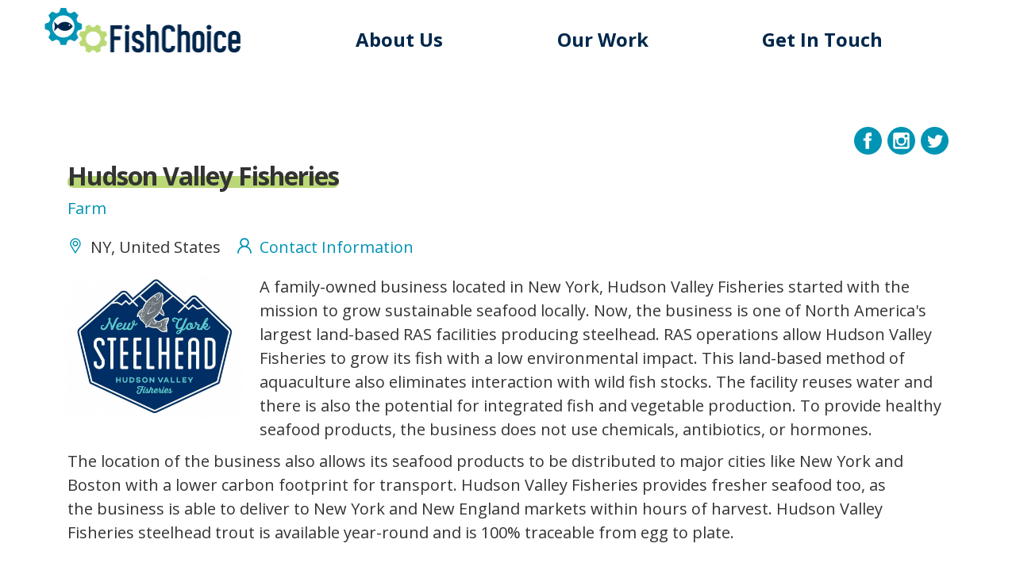

--- FILE ---
content_type: text/html; charset=utf-8
request_url: https://fishchoice.com/business/hudson-valley-fisheries
body_size: 24884
content:
<!DOCTYPE html>
<html lang="en" dir="ltr" prefix="fb: http://www.facebook.com/2008/fbml content: http://purl.org/rss/1.0/modules/content/ dc: http://purl.org/dc/terms/ foaf: http://xmlns.com/foaf/0.1/ rdfs: http://www.w3.org/2000/01/rdf-schema# sioc: http://rdfs.org/sioc/ns# sioct: http://rdfs.org/sioc/types# skos: http://www.w3.org/2004/02/skos/core# xsd: http://www.w3.org/2001/XMLSchema#">
<head>
  <link rel="profile" href="http://www.w3.org/1999/xhtml/vocab" />
  <meta name="viewport" content="width=device-width, initial-scale=1.0">
  <meta http-equiv="Content-Type" content="text/html; charset=utf-8" /><script type="text/javascript">(window.NREUM||(NREUM={})).init={ajax:{deny_list:["bam.nr-data.net"]},feature_flags:["soft_nav"]};(window.NREUM||(NREUM={})).loader_config={licenseKey:"d041ab332e",applicationID:"121992148",browserID:"121992234"};;/*! For license information please see nr-loader-rum-1.308.0.min.js.LICENSE.txt */
(()=>{var e,t,r={163:(e,t,r)=>{"use strict";r.d(t,{j:()=>E});var n=r(384),i=r(1741);var a=r(2555);r(860).K7.genericEvents;const s="experimental.resources",o="register",c=e=>{if(!e||"string"!=typeof e)return!1;try{document.createDocumentFragment().querySelector(e)}catch{return!1}return!0};var d=r(2614),u=r(944),l=r(8122);const f="[data-nr-mask]",g=e=>(0,l.a)(e,(()=>{const e={feature_flags:[],experimental:{allow_registered_children:!1,resources:!1},mask_selector:"*",block_selector:"[data-nr-block]",mask_input_options:{color:!1,date:!1,"datetime-local":!1,email:!1,month:!1,number:!1,range:!1,search:!1,tel:!1,text:!1,time:!1,url:!1,week:!1,textarea:!1,select:!1,password:!0}};return{ajax:{deny_list:void 0,block_internal:!0,enabled:!0,autoStart:!0},api:{get allow_registered_children(){return e.feature_flags.includes(o)||e.experimental.allow_registered_children},set allow_registered_children(t){e.experimental.allow_registered_children=t},duplicate_registered_data:!1},browser_consent_mode:{enabled:!1},distributed_tracing:{enabled:void 0,exclude_newrelic_header:void 0,cors_use_newrelic_header:void 0,cors_use_tracecontext_headers:void 0,allowed_origins:void 0},get feature_flags(){return e.feature_flags},set feature_flags(t){e.feature_flags=t},generic_events:{enabled:!0,autoStart:!0},harvest:{interval:30},jserrors:{enabled:!0,autoStart:!0},logging:{enabled:!0,autoStart:!0},metrics:{enabled:!0,autoStart:!0},obfuscate:void 0,page_action:{enabled:!0},page_view_event:{enabled:!0,autoStart:!0},page_view_timing:{enabled:!0,autoStart:!0},performance:{capture_marks:!1,capture_measures:!1,capture_detail:!0,resources:{get enabled(){return e.feature_flags.includes(s)||e.experimental.resources},set enabled(t){e.experimental.resources=t},asset_types:[],first_party_domains:[],ignore_newrelic:!0}},privacy:{cookies_enabled:!0},proxy:{assets:void 0,beacon:void 0},session:{expiresMs:d.wk,inactiveMs:d.BB},session_replay:{autoStart:!0,enabled:!1,preload:!1,sampling_rate:10,error_sampling_rate:100,collect_fonts:!1,inline_images:!1,fix_stylesheets:!0,mask_all_inputs:!0,get mask_text_selector(){return e.mask_selector},set mask_text_selector(t){c(t)?e.mask_selector="".concat(t,",").concat(f):""===t||null===t?e.mask_selector=f:(0,u.R)(5,t)},get block_class(){return"nr-block"},get ignore_class(){return"nr-ignore"},get mask_text_class(){return"nr-mask"},get block_selector(){return e.block_selector},set block_selector(t){c(t)?e.block_selector+=",".concat(t):""!==t&&(0,u.R)(6,t)},get mask_input_options(){return e.mask_input_options},set mask_input_options(t){t&&"object"==typeof t?e.mask_input_options={...t,password:!0}:(0,u.R)(7,t)}},session_trace:{enabled:!0,autoStart:!0},soft_navigations:{enabled:!0,autoStart:!0},spa:{enabled:!0,autoStart:!0},ssl:void 0,user_actions:{enabled:!0,elementAttributes:["id","className","tagName","type"]}}})());var p=r(6154),m=r(9324);let h=0;const v={buildEnv:m.F3,distMethod:m.Xs,version:m.xv,originTime:p.WN},b={consented:!1},y={appMetadata:{},get consented(){return this.session?.state?.consent||b.consented},set consented(e){b.consented=e},customTransaction:void 0,denyList:void 0,disabled:!1,harvester:void 0,isolatedBacklog:!1,isRecording:!1,loaderType:void 0,maxBytes:3e4,obfuscator:void 0,onerror:void 0,ptid:void 0,releaseIds:{},session:void 0,timeKeeper:void 0,registeredEntities:[],jsAttributesMetadata:{bytes:0},get harvestCount(){return++h}},_=e=>{const t=(0,l.a)(e,y),r=Object.keys(v).reduce((e,t)=>(e[t]={value:v[t],writable:!1,configurable:!0,enumerable:!0},e),{});return Object.defineProperties(t,r)};var w=r(5701);const x=e=>{const t=e.startsWith("http");e+="/",r.p=t?e:"https://"+e};var R=r(7836),k=r(3241);const A={accountID:void 0,trustKey:void 0,agentID:void 0,licenseKey:void 0,applicationID:void 0,xpid:void 0},S=e=>(0,l.a)(e,A),T=new Set;function E(e,t={},r,s){let{init:o,info:c,loader_config:d,runtime:u={},exposed:l=!0}=t;if(!c){const e=(0,n.pV)();o=e.init,c=e.info,d=e.loader_config}e.init=g(o||{}),e.loader_config=S(d||{}),c.jsAttributes??={},p.bv&&(c.jsAttributes.isWorker=!0),e.info=(0,a.D)(c);const f=e.init,m=[c.beacon,c.errorBeacon];T.has(e.agentIdentifier)||(f.proxy.assets&&(x(f.proxy.assets),m.push(f.proxy.assets)),f.proxy.beacon&&m.push(f.proxy.beacon),e.beacons=[...m],function(e){const t=(0,n.pV)();Object.getOwnPropertyNames(i.W.prototype).forEach(r=>{const n=i.W.prototype[r];if("function"!=typeof n||"constructor"===n)return;let a=t[r];e[r]&&!1!==e.exposed&&"micro-agent"!==e.runtime?.loaderType&&(t[r]=(...t)=>{const n=e[r](...t);return a?a(...t):n})})}(e),(0,n.US)("activatedFeatures",w.B)),u.denyList=[...f.ajax.deny_list||[],...f.ajax.block_internal?m:[]],u.ptid=e.agentIdentifier,u.loaderType=r,e.runtime=_(u),T.has(e.agentIdentifier)||(e.ee=R.ee.get(e.agentIdentifier),e.exposed=l,(0,k.W)({agentIdentifier:e.agentIdentifier,drained:!!w.B?.[e.agentIdentifier],type:"lifecycle",name:"initialize",feature:void 0,data:e.config})),T.add(e.agentIdentifier)}},384:(e,t,r)=>{"use strict";r.d(t,{NT:()=>s,US:()=>u,Zm:()=>o,bQ:()=>d,dV:()=>c,pV:()=>l});var n=r(6154),i=r(1863),a=r(1910);const s={beacon:"bam.nr-data.net",errorBeacon:"bam.nr-data.net"};function o(){return n.gm.NREUM||(n.gm.NREUM={}),void 0===n.gm.newrelic&&(n.gm.newrelic=n.gm.NREUM),n.gm.NREUM}function c(){let e=o();return e.o||(e.o={ST:n.gm.setTimeout,SI:n.gm.setImmediate||n.gm.setInterval,CT:n.gm.clearTimeout,XHR:n.gm.XMLHttpRequest,REQ:n.gm.Request,EV:n.gm.Event,PR:n.gm.Promise,MO:n.gm.MutationObserver,FETCH:n.gm.fetch,WS:n.gm.WebSocket},(0,a.i)(...Object.values(e.o))),e}function d(e,t){let r=o();r.initializedAgents??={},t.initializedAt={ms:(0,i.t)(),date:new Date},r.initializedAgents[e]=t}function u(e,t){o()[e]=t}function l(){return function(){let e=o();const t=e.info||{};e.info={beacon:s.beacon,errorBeacon:s.errorBeacon,...t}}(),function(){let e=o();const t=e.init||{};e.init={...t}}(),c(),function(){let e=o();const t=e.loader_config||{};e.loader_config={...t}}(),o()}},782:(e,t,r)=>{"use strict";r.d(t,{T:()=>n});const n=r(860).K7.pageViewTiming},860:(e,t,r)=>{"use strict";r.d(t,{$J:()=>u,K7:()=>c,P3:()=>d,XX:()=>i,Yy:()=>o,df:()=>a,qY:()=>n,v4:()=>s});const n="events",i="jserrors",a="browser/blobs",s="rum",o="browser/logs",c={ajax:"ajax",genericEvents:"generic_events",jserrors:i,logging:"logging",metrics:"metrics",pageAction:"page_action",pageViewEvent:"page_view_event",pageViewTiming:"page_view_timing",sessionReplay:"session_replay",sessionTrace:"session_trace",softNav:"soft_navigations",spa:"spa"},d={[c.pageViewEvent]:1,[c.pageViewTiming]:2,[c.metrics]:3,[c.jserrors]:4,[c.spa]:5,[c.ajax]:6,[c.sessionTrace]:7,[c.softNav]:8,[c.sessionReplay]:9,[c.logging]:10,[c.genericEvents]:11},u={[c.pageViewEvent]:s,[c.pageViewTiming]:n,[c.ajax]:n,[c.spa]:n,[c.softNav]:n,[c.metrics]:i,[c.jserrors]:i,[c.sessionTrace]:a,[c.sessionReplay]:a,[c.logging]:o,[c.genericEvents]:"ins"}},944:(e,t,r)=>{"use strict";r.d(t,{R:()=>i});var n=r(3241);function i(e,t){"function"==typeof console.debug&&(console.debug("New Relic Warning: https://github.com/newrelic/newrelic-browser-agent/blob/main/docs/warning-codes.md#".concat(e),t),(0,n.W)({agentIdentifier:null,drained:null,type:"data",name:"warn",feature:"warn",data:{code:e,secondary:t}}))}},1687:(e,t,r)=>{"use strict";r.d(t,{Ak:()=>d,Ze:()=>f,x3:()=>u});var n=r(3241),i=r(7836),a=r(3606),s=r(860),o=r(2646);const c={};function d(e,t){const r={staged:!1,priority:s.P3[t]||0};l(e),c[e].get(t)||c[e].set(t,r)}function u(e,t){e&&c[e]&&(c[e].get(t)&&c[e].delete(t),p(e,t,!1),c[e].size&&g(e))}function l(e){if(!e)throw new Error("agentIdentifier required");c[e]||(c[e]=new Map)}function f(e="",t="feature",r=!1){if(l(e),!e||!c[e].get(t)||r)return p(e,t);c[e].get(t).staged=!0,g(e)}function g(e){const t=Array.from(c[e]);t.every(([e,t])=>t.staged)&&(t.sort((e,t)=>e[1].priority-t[1].priority),t.forEach(([t])=>{c[e].delete(t),p(e,t)}))}function p(e,t,r=!0){const s=e?i.ee.get(e):i.ee,c=a.i.handlers;if(!s.aborted&&s.backlog&&c){if((0,n.W)({agentIdentifier:e,type:"lifecycle",name:"drain",feature:t}),r){const e=s.backlog[t],r=c[t];if(r){for(let t=0;e&&t<e.length;++t)m(e[t],r);Object.entries(r).forEach(([e,t])=>{Object.values(t||{}).forEach(t=>{t[0]?.on&&t[0]?.context()instanceof o.y&&t[0].on(e,t[1])})})}}s.isolatedBacklog||delete c[t],s.backlog[t]=null,s.emit("drain-"+t,[])}}function m(e,t){var r=e[1];Object.values(t[r]||{}).forEach(t=>{var r=e[0];if(t[0]===r){var n=t[1],i=e[3],a=e[2];n.apply(i,a)}})}},1738:(e,t,r)=>{"use strict";r.d(t,{U:()=>g,Y:()=>f});var n=r(3241),i=r(9908),a=r(1863),s=r(944),o=r(5701),c=r(3969),d=r(8362),u=r(860),l=r(4261);function f(e,t,r,a){const f=a||r;!f||f[e]&&f[e]!==d.d.prototype[e]||(f[e]=function(){(0,i.p)(c.xV,["API/"+e+"/called"],void 0,u.K7.metrics,r.ee),(0,n.W)({agentIdentifier:r.agentIdentifier,drained:!!o.B?.[r.agentIdentifier],type:"data",name:"api",feature:l.Pl+e,data:{}});try{return t.apply(this,arguments)}catch(e){(0,s.R)(23,e)}})}function g(e,t,r,n,s){const o=e.info;null===r?delete o.jsAttributes[t]:o.jsAttributes[t]=r,(s||null===r)&&(0,i.p)(l.Pl+n,[(0,a.t)(),t,r],void 0,"session",e.ee)}},1741:(e,t,r)=>{"use strict";r.d(t,{W:()=>a});var n=r(944),i=r(4261);class a{#e(e,...t){if(this[e]!==a.prototype[e])return this[e](...t);(0,n.R)(35,e)}addPageAction(e,t){return this.#e(i.hG,e,t)}register(e){return this.#e(i.eY,e)}recordCustomEvent(e,t){return this.#e(i.fF,e,t)}setPageViewName(e,t){return this.#e(i.Fw,e,t)}setCustomAttribute(e,t,r){return this.#e(i.cD,e,t,r)}noticeError(e,t){return this.#e(i.o5,e,t)}setUserId(e,t=!1){return this.#e(i.Dl,e,t)}setApplicationVersion(e){return this.#e(i.nb,e)}setErrorHandler(e){return this.#e(i.bt,e)}addRelease(e,t){return this.#e(i.k6,e,t)}log(e,t){return this.#e(i.$9,e,t)}start(){return this.#e(i.d3)}finished(e){return this.#e(i.BL,e)}recordReplay(){return this.#e(i.CH)}pauseReplay(){return this.#e(i.Tb)}addToTrace(e){return this.#e(i.U2,e)}setCurrentRouteName(e){return this.#e(i.PA,e)}interaction(e){return this.#e(i.dT,e)}wrapLogger(e,t,r){return this.#e(i.Wb,e,t,r)}measure(e,t){return this.#e(i.V1,e,t)}consent(e){return this.#e(i.Pv,e)}}},1863:(e,t,r)=>{"use strict";function n(){return Math.floor(performance.now())}r.d(t,{t:()=>n})},1910:(e,t,r)=>{"use strict";r.d(t,{i:()=>a});var n=r(944);const i=new Map;function a(...e){return e.every(e=>{if(i.has(e))return i.get(e);const t="function"==typeof e?e.toString():"",r=t.includes("[native code]"),a=t.includes("nrWrapper");return r||a||(0,n.R)(64,e?.name||t),i.set(e,r),r})}},2555:(e,t,r)=>{"use strict";r.d(t,{D:()=>o,f:()=>s});var n=r(384),i=r(8122);const a={beacon:n.NT.beacon,errorBeacon:n.NT.errorBeacon,licenseKey:void 0,applicationID:void 0,sa:void 0,queueTime:void 0,applicationTime:void 0,ttGuid:void 0,user:void 0,account:void 0,product:void 0,extra:void 0,jsAttributes:{},userAttributes:void 0,atts:void 0,transactionName:void 0,tNamePlain:void 0};function s(e){try{return!!e.licenseKey&&!!e.errorBeacon&&!!e.applicationID}catch(e){return!1}}const o=e=>(0,i.a)(e,a)},2614:(e,t,r)=>{"use strict";r.d(t,{BB:()=>s,H3:()=>n,g:()=>d,iL:()=>c,tS:()=>o,uh:()=>i,wk:()=>a});const n="NRBA",i="SESSION",a=144e5,s=18e5,o={STARTED:"session-started",PAUSE:"session-pause",RESET:"session-reset",RESUME:"session-resume",UPDATE:"session-update"},c={SAME_TAB:"same-tab",CROSS_TAB:"cross-tab"},d={OFF:0,FULL:1,ERROR:2}},2646:(e,t,r)=>{"use strict";r.d(t,{y:()=>n});class n{constructor(e){this.contextId=e}}},2843:(e,t,r)=>{"use strict";r.d(t,{G:()=>a,u:()=>i});var n=r(3878);function i(e,t=!1,r,i){(0,n.DD)("visibilitychange",function(){if(t)return void("hidden"===document.visibilityState&&e());e(document.visibilityState)},r,i)}function a(e,t,r){(0,n.sp)("pagehide",e,t,r)}},3241:(e,t,r)=>{"use strict";r.d(t,{W:()=>a});var n=r(6154);const i="newrelic";function a(e={}){try{n.gm.dispatchEvent(new CustomEvent(i,{detail:e}))}catch(e){}}},3606:(e,t,r)=>{"use strict";r.d(t,{i:()=>a});var n=r(9908);a.on=s;var i=a.handlers={};function a(e,t,r,a){s(a||n.d,i,e,t,r)}function s(e,t,r,i,a){a||(a="feature"),e||(e=n.d);var s=t[a]=t[a]||{};(s[r]=s[r]||[]).push([e,i])}},3878:(e,t,r)=>{"use strict";function n(e,t){return{capture:e,passive:!1,signal:t}}function i(e,t,r=!1,i){window.addEventListener(e,t,n(r,i))}function a(e,t,r=!1,i){document.addEventListener(e,t,n(r,i))}r.d(t,{DD:()=>a,jT:()=>n,sp:()=>i})},3969:(e,t,r)=>{"use strict";r.d(t,{TZ:()=>n,XG:()=>o,rs:()=>i,xV:()=>s,z_:()=>a});const n=r(860).K7.metrics,i="sm",a="cm",s="storeSupportabilityMetrics",o="storeEventMetrics"},4234:(e,t,r)=>{"use strict";r.d(t,{W:()=>a});var n=r(7836),i=r(1687);class a{constructor(e,t){this.agentIdentifier=e,this.ee=n.ee.get(e),this.featureName=t,this.blocked=!1}deregisterDrain(){(0,i.x3)(this.agentIdentifier,this.featureName)}}},4261:(e,t,r)=>{"use strict";r.d(t,{$9:()=>d,BL:()=>o,CH:()=>g,Dl:()=>_,Fw:()=>y,PA:()=>h,Pl:()=>n,Pv:()=>k,Tb:()=>l,U2:()=>a,V1:()=>R,Wb:()=>x,bt:()=>b,cD:()=>v,d3:()=>w,dT:()=>c,eY:()=>p,fF:()=>f,hG:()=>i,k6:()=>s,nb:()=>m,o5:()=>u});const n="api-",i="addPageAction",a="addToTrace",s="addRelease",o="finished",c="interaction",d="log",u="noticeError",l="pauseReplay",f="recordCustomEvent",g="recordReplay",p="register",m="setApplicationVersion",h="setCurrentRouteName",v="setCustomAttribute",b="setErrorHandler",y="setPageViewName",_="setUserId",w="start",x="wrapLogger",R="measure",k="consent"},5289:(e,t,r)=>{"use strict";r.d(t,{GG:()=>s,Qr:()=>c,sB:()=>o});var n=r(3878),i=r(6389);function a(){return"undefined"==typeof document||"complete"===document.readyState}function s(e,t){if(a())return e();const r=(0,i.J)(e),s=setInterval(()=>{a()&&(clearInterval(s),r())},500);(0,n.sp)("load",r,t)}function o(e){if(a())return e();(0,n.DD)("DOMContentLoaded",e)}function c(e){if(a())return e();(0,n.sp)("popstate",e)}},5607:(e,t,r)=>{"use strict";r.d(t,{W:()=>n});const n=(0,r(9566).bz)()},5701:(e,t,r)=>{"use strict";r.d(t,{B:()=>a,t:()=>s});var n=r(3241);const i=new Set,a={};function s(e,t){const r=t.agentIdentifier;a[r]??={},e&&"object"==typeof e&&(i.has(r)||(t.ee.emit("rumresp",[e]),a[r]=e,i.add(r),(0,n.W)({agentIdentifier:r,loaded:!0,drained:!0,type:"lifecycle",name:"load",feature:void 0,data:e})))}},6154:(e,t,r)=>{"use strict";r.d(t,{OF:()=>c,RI:()=>i,WN:()=>u,bv:()=>a,eN:()=>l,gm:()=>s,mw:()=>o,sb:()=>d});var n=r(1863);const i="undefined"!=typeof window&&!!window.document,a="undefined"!=typeof WorkerGlobalScope&&("undefined"!=typeof self&&self instanceof WorkerGlobalScope&&self.navigator instanceof WorkerNavigator||"undefined"!=typeof globalThis&&globalThis instanceof WorkerGlobalScope&&globalThis.navigator instanceof WorkerNavigator),s=i?window:"undefined"!=typeof WorkerGlobalScope&&("undefined"!=typeof self&&self instanceof WorkerGlobalScope&&self||"undefined"!=typeof globalThis&&globalThis instanceof WorkerGlobalScope&&globalThis),o=Boolean("hidden"===s?.document?.visibilityState),c=/iPad|iPhone|iPod/.test(s.navigator?.userAgent),d=c&&"undefined"==typeof SharedWorker,u=((()=>{const e=s.navigator?.userAgent?.match(/Firefox[/\s](\d+\.\d+)/);Array.isArray(e)&&e.length>=2&&e[1]})(),Date.now()-(0,n.t)()),l=()=>"undefined"!=typeof PerformanceNavigationTiming&&s?.performance?.getEntriesByType("navigation")?.[0]?.responseStart},6389:(e,t,r)=>{"use strict";function n(e,t=500,r={}){const n=r?.leading||!1;let i;return(...r)=>{n&&void 0===i&&(e.apply(this,r),i=setTimeout(()=>{i=clearTimeout(i)},t)),n||(clearTimeout(i),i=setTimeout(()=>{e.apply(this,r)},t))}}function i(e){let t=!1;return(...r)=>{t||(t=!0,e.apply(this,r))}}r.d(t,{J:()=>i,s:()=>n})},6630:(e,t,r)=>{"use strict";r.d(t,{T:()=>n});const n=r(860).K7.pageViewEvent},7699:(e,t,r)=>{"use strict";r.d(t,{It:()=>a,KC:()=>o,No:()=>i,qh:()=>s});var n=r(860);const i=16e3,a=1e6,s="SESSION_ERROR",o={[n.K7.logging]:!0,[n.K7.genericEvents]:!1,[n.K7.jserrors]:!1,[n.K7.ajax]:!1}},7836:(e,t,r)=>{"use strict";r.d(t,{P:()=>o,ee:()=>c});var n=r(384),i=r(8990),a=r(2646),s=r(5607);const o="nr@context:".concat(s.W),c=function e(t,r){var n={},s={},u={},l=!1;try{l=16===r.length&&d.initializedAgents?.[r]?.runtime.isolatedBacklog}catch(e){}var f={on:p,addEventListener:p,removeEventListener:function(e,t){var r=n[e];if(!r)return;for(var i=0;i<r.length;i++)r[i]===t&&r.splice(i,1)},emit:function(e,r,n,i,a){!1!==a&&(a=!0);if(c.aborted&&!i)return;t&&a&&t.emit(e,r,n);var o=g(n);m(e).forEach(e=>{e.apply(o,r)});var d=v()[s[e]];d&&d.push([f,e,r,o]);return o},get:h,listeners:m,context:g,buffer:function(e,t){const r=v();if(t=t||"feature",f.aborted)return;Object.entries(e||{}).forEach(([e,n])=>{s[n]=t,t in r||(r[t]=[])})},abort:function(){f._aborted=!0,Object.keys(f.backlog).forEach(e=>{delete f.backlog[e]})},isBuffering:function(e){return!!v()[s[e]]},debugId:r,backlog:l?{}:t&&"object"==typeof t.backlog?t.backlog:{},isolatedBacklog:l};return Object.defineProperty(f,"aborted",{get:()=>{let e=f._aborted||!1;return e||(t&&(e=t.aborted),e)}}),f;function g(e){return e&&e instanceof a.y?e:e?(0,i.I)(e,o,()=>new a.y(o)):new a.y(o)}function p(e,t){n[e]=m(e).concat(t)}function m(e){return n[e]||[]}function h(t){return u[t]=u[t]||e(f,t)}function v(){return f.backlog}}(void 0,"globalEE"),d=(0,n.Zm)();d.ee||(d.ee=c)},8122:(e,t,r)=>{"use strict";r.d(t,{a:()=>i});var n=r(944);function i(e,t){try{if(!e||"object"!=typeof e)return(0,n.R)(3);if(!t||"object"!=typeof t)return(0,n.R)(4);const r=Object.create(Object.getPrototypeOf(t),Object.getOwnPropertyDescriptors(t)),a=0===Object.keys(r).length?e:r;for(let s in a)if(void 0!==e[s])try{if(null===e[s]){r[s]=null;continue}Array.isArray(e[s])&&Array.isArray(t[s])?r[s]=Array.from(new Set([...e[s],...t[s]])):"object"==typeof e[s]&&"object"==typeof t[s]?r[s]=i(e[s],t[s]):r[s]=e[s]}catch(e){r[s]||(0,n.R)(1,e)}return r}catch(e){(0,n.R)(2,e)}}},8362:(e,t,r)=>{"use strict";r.d(t,{d:()=>a});var n=r(9566),i=r(1741);class a extends i.W{agentIdentifier=(0,n.LA)(16)}},8374:(e,t,r)=>{r.nc=(()=>{try{return document?.currentScript?.nonce}catch(e){}return""})()},8990:(e,t,r)=>{"use strict";r.d(t,{I:()=>i});var n=Object.prototype.hasOwnProperty;function i(e,t,r){if(n.call(e,t))return e[t];var i=r();if(Object.defineProperty&&Object.keys)try{return Object.defineProperty(e,t,{value:i,writable:!0,enumerable:!1}),i}catch(e){}return e[t]=i,i}},9324:(e,t,r)=>{"use strict";r.d(t,{F3:()=>i,Xs:()=>a,xv:()=>n});const n="1.308.0",i="PROD",a="CDN"},9566:(e,t,r)=>{"use strict";r.d(t,{LA:()=>o,bz:()=>s});var n=r(6154);const i="xxxxxxxx-xxxx-4xxx-yxxx-xxxxxxxxxxxx";function a(e,t){return e?15&e[t]:16*Math.random()|0}function s(){const e=n.gm?.crypto||n.gm?.msCrypto;let t,r=0;return e&&e.getRandomValues&&(t=e.getRandomValues(new Uint8Array(30))),i.split("").map(e=>"x"===e?a(t,r++).toString(16):"y"===e?(3&a()|8).toString(16):e).join("")}function o(e){const t=n.gm?.crypto||n.gm?.msCrypto;let r,i=0;t&&t.getRandomValues&&(r=t.getRandomValues(new Uint8Array(e)));const s=[];for(var o=0;o<e;o++)s.push(a(r,i++).toString(16));return s.join("")}},9908:(e,t,r)=>{"use strict";r.d(t,{d:()=>n,p:()=>i});var n=r(7836).ee.get("handle");function i(e,t,r,i,a){a?(a.buffer([e],i),a.emit(e,t,r)):(n.buffer([e],i),n.emit(e,t,r))}}},n={};function i(e){var t=n[e];if(void 0!==t)return t.exports;var a=n[e]={exports:{}};return r[e](a,a.exports,i),a.exports}i.m=r,i.d=(e,t)=>{for(var r in t)i.o(t,r)&&!i.o(e,r)&&Object.defineProperty(e,r,{enumerable:!0,get:t[r]})},i.f={},i.e=e=>Promise.all(Object.keys(i.f).reduce((t,r)=>(i.f[r](e,t),t),[])),i.u=e=>"nr-rum-1.308.0.min.js",i.o=(e,t)=>Object.prototype.hasOwnProperty.call(e,t),e={},t="NRBA-1.308.0.PROD:",i.l=(r,n,a,s)=>{if(e[r])e[r].push(n);else{var o,c;if(void 0!==a)for(var d=document.getElementsByTagName("script"),u=0;u<d.length;u++){var l=d[u];if(l.getAttribute("src")==r||l.getAttribute("data-webpack")==t+a){o=l;break}}if(!o){c=!0;var f={296:"sha512-+MIMDsOcckGXa1EdWHqFNv7P+JUkd5kQwCBr3KE6uCvnsBNUrdSt4a/3/L4j4TxtnaMNjHpza2/erNQbpacJQA=="};(o=document.createElement("script")).charset="utf-8",i.nc&&o.setAttribute("nonce",i.nc),o.setAttribute("data-webpack",t+a),o.src=r,0!==o.src.indexOf(window.location.origin+"/")&&(o.crossOrigin="anonymous"),f[s]&&(o.integrity=f[s])}e[r]=[n];var g=(t,n)=>{o.onerror=o.onload=null,clearTimeout(p);var i=e[r];if(delete e[r],o.parentNode&&o.parentNode.removeChild(o),i&&i.forEach(e=>e(n)),t)return t(n)},p=setTimeout(g.bind(null,void 0,{type:"timeout",target:o}),12e4);o.onerror=g.bind(null,o.onerror),o.onload=g.bind(null,o.onload),c&&document.head.appendChild(o)}},i.r=e=>{"undefined"!=typeof Symbol&&Symbol.toStringTag&&Object.defineProperty(e,Symbol.toStringTag,{value:"Module"}),Object.defineProperty(e,"__esModule",{value:!0})},i.p="https://js-agent.newrelic.com/",(()=>{var e={374:0,840:0};i.f.j=(t,r)=>{var n=i.o(e,t)?e[t]:void 0;if(0!==n)if(n)r.push(n[2]);else{var a=new Promise((r,i)=>n=e[t]=[r,i]);r.push(n[2]=a);var s=i.p+i.u(t),o=new Error;i.l(s,r=>{if(i.o(e,t)&&(0!==(n=e[t])&&(e[t]=void 0),n)){var a=r&&("load"===r.type?"missing":r.type),s=r&&r.target&&r.target.src;o.message="Loading chunk "+t+" failed: ("+a+": "+s+")",o.name="ChunkLoadError",o.type=a,o.request=s,n[1](o)}},"chunk-"+t,t)}};var t=(t,r)=>{var n,a,[s,o,c]=r,d=0;if(s.some(t=>0!==e[t])){for(n in o)i.o(o,n)&&(i.m[n]=o[n]);if(c)c(i)}for(t&&t(r);d<s.length;d++)a=s[d],i.o(e,a)&&e[a]&&e[a][0](),e[a]=0},r=self["webpackChunk:NRBA-1.308.0.PROD"]=self["webpackChunk:NRBA-1.308.0.PROD"]||[];r.forEach(t.bind(null,0)),r.push=t.bind(null,r.push.bind(r))})(),(()=>{"use strict";i(8374);var e=i(8362),t=i(860);const r=Object.values(t.K7);var n=i(163);var a=i(9908),s=i(1863),o=i(4261),c=i(1738);var d=i(1687),u=i(4234),l=i(5289),f=i(6154),g=i(944),p=i(384);const m=e=>f.RI&&!0===e?.privacy.cookies_enabled;function h(e){return!!(0,p.dV)().o.MO&&m(e)&&!0===e?.session_trace.enabled}var v=i(6389),b=i(7699);class y extends u.W{constructor(e,t){super(e.agentIdentifier,t),this.agentRef=e,this.abortHandler=void 0,this.featAggregate=void 0,this.loadedSuccessfully=void 0,this.onAggregateImported=new Promise(e=>{this.loadedSuccessfully=e}),this.deferred=Promise.resolve(),!1===e.init[this.featureName].autoStart?this.deferred=new Promise((t,r)=>{this.ee.on("manual-start-all",(0,v.J)(()=>{(0,d.Ak)(e.agentIdentifier,this.featureName),t()}))}):(0,d.Ak)(e.agentIdentifier,t)}importAggregator(e,t,r={}){if(this.featAggregate)return;const n=async()=>{let n;await this.deferred;try{if(m(e.init)){const{setupAgentSession:t}=await i.e(296).then(i.bind(i,3305));n=t(e)}}catch(e){(0,g.R)(20,e),this.ee.emit("internal-error",[e]),(0,a.p)(b.qh,[e],void 0,this.featureName,this.ee)}try{if(!this.#t(this.featureName,n,e.init))return(0,d.Ze)(this.agentIdentifier,this.featureName),void this.loadedSuccessfully(!1);const{Aggregate:i}=await t();this.featAggregate=new i(e,r),e.runtime.harvester.initializedAggregates.push(this.featAggregate),this.loadedSuccessfully(!0)}catch(e){(0,g.R)(34,e),this.abortHandler?.(),(0,d.Ze)(this.agentIdentifier,this.featureName,!0),this.loadedSuccessfully(!1),this.ee&&this.ee.abort()}};f.RI?(0,l.GG)(()=>n(),!0):n()}#t(e,r,n){if(this.blocked)return!1;switch(e){case t.K7.sessionReplay:return h(n)&&!!r;case t.K7.sessionTrace:return!!r;default:return!0}}}var _=i(6630),w=i(2614),x=i(3241);class R extends y{static featureName=_.T;constructor(e){var t;super(e,_.T),this.setupInspectionEvents(e.agentIdentifier),t=e,(0,c.Y)(o.Fw,function(e,r){"string"==typeof e&&("/"!==e.charAt(0)&&(e="/"+e),t.runtime.customTransaction=(r||"http://custom.transaction")+e,(0,a.p)(o.Pl+o.Fw,[(0,s.t)()],void 0,void 0,t.ee))},t),this.importAggregator(e,()=>i.e(296).then(i.bind(i,3943)))}setupInspectionEvents(e){const t=(t,r)=>{t&&(0,x.W)({agentIdentifier:e,timeStamp:t.timeStamp,loaded:"complete"===t.target.readyState,type:"window",name:r,data:t.target.location+""})};(0,l.sB)(e=>{t(e,"DOMContentLoaded")}),(0,l.GG)(e=>{t(e,"load")}),(0,l.Qr)(e=>{t(e,"navigate")}),this.ee.on(w.tS.UPDATE,(t,r)=>{(0,x.W)({agentIdentifier:e,type:"lifecycle",name:"session",data:r})})}}class k extends e.d{constructor(e){var t;(super(),f.gm)?(this.features={},(0,p.bQ)(this.agentIdentifier,this),this.desiredFeatures=new Set(e.features||[]),this.desiredFeatures.add(R),(0,n.j)(this,e,e.loaderType||"agent"),t=this,(0,c.Y)(o.cD,function(e,r,n=!1){if("string"==typeof e){if(["string","number","boolean"].includes(typeof r)||null===r)return(0,c.U)(t,e,r,o.cD,n);(0,g.R)(40,typeof r)}else(0,g.R)(39,typeof e)},t),function(e){(0,c.Y)(o.Dl,function(t,r=!1){if("string"!=typeof t&&null!==t)return void(0,g.R)(41,typeof t);const n=e.info.jsAttributes["enduser.id"];r&&null!=n&&n!==t?(0,a.p)(o.Pl+"setUserIdAndResetSession",[t],void 0,"session",e.ee):(0,c.U)(e,"enduser.id",t,o.Dl,!0)},e)}(this),function(e){(0,c.Y)(o.nb,function(t){if("string"==typeof t||null===t)return(0,c.U)(e,"application.version",t,o.nb,!1);(0,g.R)(42,typeof t)},e)}(this),function(e){(0,c.Y)(o.d3,function(){e.ee.emit("manual-start-all")},e)}(this),function(e){(0,c.Y)(o.Pv,function(t=!0){if("boolean"==typeof t){if((0,a.p)(o.Pl+o.Pv,[t],void 0,"session",e.ee),e.runtime.consented=t,t){const t=e.features.page_view_event;t.onAggregateImported.then(e=>{const r=t.featAggregate;e&&!r.sentRum&&r.sendRum()})}}else(0,g.R)(65,typeof t)},e)}(this),this.run()):(0,g.R)(21)}get config(){return{info:this.info,init:this.init,loader_config:this.loader_config,runtime:this.runtime}}get api(){return this}run(){try{const e=function(e){const t={};return r.forEach(r=>{t[r]=!!e[r]?.enabled}),t}(this.init),n=[...this.desiredFeatures];n.sort((e,r)=>t.P3[e.featureName]-t.P3[r.featureName]),n.forEach(r=>{if(!e[r.featureName]&&r.featureName!==t.K7.pageViewEvent)return;if(r.featureName===t.K7.spa)return void(0,g.R)(67);const n=function(e){switch(e){case t.K7.ajax:return[t.K7.jserrors];case t.K7.sessionTrace:return[t.K7.ajax,t.K7.pageViewEvent];case t.K7.sessionReplay:return[t.K7.sessionTrace];case t.K7.pageViewTiming:return[t.K7.pageViewEvent];default:return[]}}(r.featureName).filter(e=>!(e in this.features));n.length>0&&(0,g.R)(36,{targetFeature:r.featureName,missingDependencies:n}),this.features[r.featureName]=new r(this)})}catch(e){(0,g.R)(22,e);for(const e in this.features)this.features[e].abortHandler?.();const t=(0,p.Zm)();delete t.initializedAgents[this.agentIdentifier]?.features,delete this.sharedAggregator;return t.ee.get(this.agentIdentifier).abort(),!1}}}var A=i(2843),S=i(782);class T extends y{static featureName=S.T;constructor(e){super(e,S.T),f.RI&&((0,A.u)(()=>(0,a.p)("docHidden",[(0,s.t)()],void 0,S.T,this.ee),!0),(0,A.G)(()=>(0,a.p)("winPagehide",[(0,s.t)()],void 0,S.T,this.ee)),this.importAggregator(e,()=>i.e(296).then(i.bind(i,2117))))}}var E=i(3969);class I extends y{static featureName=E.TZ;constructor(e){super(e,E.TZ),f.RI&&document.addEventListener("securitypolicyviolation",e=>{(0,a.p)(E.xV,["Generic/CSPViolation/Detected"],void 0,this.featureName,this.ee)}),this.importAggregator(e,()=>i.e(296).then(i.bind(i,9623)))}}new k({features:[R,T,I],loaderType:"lite"})})()})();</script>
<link rel="shortcut icon" href="https://fishchoice.com/sites/default/files/favicon_0_0.png" type="image/png" />
<meta name="generator" content="Drupal 7 (https://www.drupal.org)" />
<link rel="canonical" href="https://fishchoice.com/business/hudson-valley-fisheries" />
<link rel="shortlink" href="https://fishchoice.com/node/171060" />
<meta property="og:site_name" content="FishChoice" />
<meta property="og:type" content="article" />
<meta property="og:url" content="https://fishchoice.com/business/hudson-valley-fisheries" />
<meta property="og:title" content="Hudson Valley Fisheries" />
<meta property="og:description" content="Sustainable Seafood Made Easy. Whether you’re new to the world of sustainable seafood or an old salty pro, FishChoice creates online tools that give you and your business the power to make progress on seafood sustainability." />
<meta property="article:published_time" content="2020-04-13T02:27:41-07:00" />
<meta property="article:modified_time" content="2020-04-13T02:27:41-07:00" />
  <title>Hudson Valley Fisheries | FishChoice</title>
  <link type="text/css" rel="stylesheet" href="https://fishchoice.com/sites/default/files/css/css_lQaZfjVpwP_oGNqdtWCSpJT1EMqXdMiU84ekLLxQnc4.css" media="all" />

<!--[if lte IE 8]>
<link type="text/css" rel="stylesheet" href="https://fishchoice.com/sites/default/files/css/css_47DEQpj8HBSa-_TImW-5JCeuQeRkm5NMpJWZG3hSuFU.css" media="screen" />
<![endif]-->
<link type="text/css" rel="stylesheet" href="https://fishchoice.com/sites/default/files/css/css_ZL8CN85PTLvwxHsv4xFKflJgZ_8BkWwjXqxna-lAOCQ.css" media="screen" />
<link type="text/css" rel="stylesheet" href="https://fishchoice.com/sites/default/files/css/css_P9RYYHSoJhL70A8ZKZmBSiBB5c9nYKq7pwY1j4XUnFA.css" media="all" />
<link type="text/css" rel="stylesheet" href="https://fishchoice.com/sites/default/files/css/css_DGlIHHEGNrPRdMRndA4491U7CE57XQ4REm_enfrasHk.css" media="all" />
<link type="text/css" rel="stylesheet" href="https://fishchoice.com/sites/default/files/css/css_MFqBdTcEBCeenwTKQQ9iErAdA5qCcGJbrp3C8ljkcuY.css" media="all" />

<!--[if lte IE 8]>
<link type="text/css" rel="stylesheet" href="https://fishchoice.com/sites/default/files/css/css_47DEQpj8HBSa-_TImW-5JCeuQeRkm5NMpJWZG3hSuFU.css" media="all" />
<![endif]-->
<link type="text/css" rel="stylesheet" href="https://fishchoice.com/sites/default/files/css/css_jPxlvZ0NC7BtaE-jana-veYA4mpwl0cjHsSc6afPsh8.css" media="all" />
<link type="text/css" rel="stylesheet" href="https://fishchoice.com/sites/default/files/css/css_Y2_h7D5dvGlgl71LcMSZ4hlfzw6H__gV1TwlOGg4-to.css" media="all" />
<link type="text/css" rel="stylesheet" href="https://fishchoice.com/sites/default/files/css/css_WqvFKVpMQbwRSmCJ0jWVjnBuvaBsbDJqhVheOn5KSgU.css" media="all" />
  <!-- HTML5 element support for IE6-8 -->
  <!--[if lt IE 9]>
    <script src="https://cdn.jsdelivr.net/html5shiv/3.7.3/html5shiv-printshiv.min.js"></script>
  <![endif]-->
  <!-- Google tag (gtag.js) -->
<script async src="https://www.googletagmanager.com/gtag/js?id=G-HT2P646JQT"></script>
<script>
  window.dataLayer = window.dataLayer || [];
  function gtag(){dataLayer.push(arguments);}
  gtag('js', new Date());
  gtag('config', 'G-HT2P646JQT');
</script>
  <!-- Google Tag Manager -->
  <script>(function(w,d,s,l,i){w[l]=w[l]||[];w[l].push({'gtm.start':
  new Date().getTime(),event:'gtm.js'});var f=d.getElementsByTagName(s)[0],
  j=d.createElement(s),dl=l!='dataLayer'?'&l='+l:'';j.async=true;j.src=
  'https://www.googletagmanager.com/gtm.js?id='+i+dl;f.parentNode.insertBefore(j,f);
  })(window,document,'script','dataLayer','GTM-P9TV8M2');</script>
  <!-- End Google Tag Manager -->
  <!-- Leaflet -->
  <link rel="stylesheet" href="https://cdnjs.cloudflare.com/ajax/libs/leaflet/1.3.1/leaflet.css" integrity="sha256-iYUgmrapfDGvBrePJPrMWQZDcObdAcStKBpjP3Az+3s=" crossorigin="anonymous" />
  <script src="https://cdnjs.cloudflare.com/ajax/libs/leaflet/1.3.1/leaflet.js" integrity="sha256-CNm+7c26DTTCGRQkM9vp7aP85kHFMqs9MhPEuytF+fQ=" crossorigin="anonymous"></script>
  <script src="//ajax.googleapis.com/ajax/libs/jquery/1.12.4/jquery.js"></script>
<script>window.jQuery || document.write("<script src='/sites/all/modules/contrib/jquery_update/replace/jquery/1.12/jquery.js'>\x3C/script>")</script>
<script src="https://fishchoice.com/sites/default/files/js/js_GOikDsJOX04Aww72M-XK1hkq4qiL_1XgGsRdkL0XlDo.js"></script>
<script src="https://fishchoice.com/sites/default/files/js/js_hjS4mIp5FHSmyBeoU30b_LoO4q3lEgN3nM3ciT90NA0.js"></script>
<script>L_ROOT_URL = "/sites/all/libraries/leaflet/";</script>
<script src="https://fishchoice.com/sites/default/files/js/js_AWGCiwoFqAuEu7yf03L5NkcwuT0GahAFpwXgeUwh_sM.js"></script>
<script src="https://fishchoice.com/sites/all/libraries/leaflet_markercluster/dist/leaflet.markercluster.js?v=0.4"></script>
<script src="https://fishchoice.com/sites/default/files/js/js_CVvF_uVB-grwdScGmugDEVwm6HrzIgGQiCVkqylKZyg.js"></script>
<script src="https://fishchoice.com/sites/default/files/js/js_NPEb3dVkBXW9MvAGRncZjpvkSFBYRUS5U6-5xJOG3dA.js"></script>
<script>L.Icon.Default.imagePath = "/sites/all/libraries/leaflet/images/";</script>
<script src="https://fishchoice.com/sites/default/files/js/js_ziNbatLCm2Y59qhWCEpVUESyM5Mn61kzEXN7QzrOkXk.js"></script>
<script src="https://fishchoice.com/sites/default/files/js/js_uuJTGSHUJBkUHFa9oMxoNsIS41WmD36IgOR0t9G8nnU.js"></script>
<script src="https://fishchoice.com/sites/default/files/js/js_OLgr-593LYCzF1vZ05PpqLNjLgPEsdxeuLPiASPOib8.js"></script>
<script>jQuery.extend(Drupal.settings, {"basePath":"\/","pathPrefix":"","setHasJsCookie":0,"ajaxPageState":{"theme":"blue","theme_token":"KCiV-EJm0k9boIPcb7DOUayCvoRqdOlD2TXbYVBSOfk","jquery_version":"1.12","jquery_version_token":"6Q0pS5sTQwXNb5shIsG7mgyLik9ZXfVIftN7C07Jjig","js":{"sites\/all\/modules\/contrib\/ip_geoloc\/js\/ip_geoloc_leaflet_hover.js":1,"sites\/all\/modules\/contrib\/addthis\/addthis.js":1,"sites\/all\/themes\/bootstrap\/js\/bootstrap.js":1,"\/\/ajax.googleapis.com\/ajax\/libs\/jquery\/1.12.4\/jquery.js":1,"0":1,"misc\/jquery-extend-3.4.0.js":1,"misc\/jquery-html-prefilter-3.5.0-backport.js":1,"misc\/jquery.once.js":1,"misc\/drupal.js":1,"sites\/all\/modules\/contrib\/jquery_update\/js\/jquery_browser.js":1,"sites\/all\/modules\/contrib\/jquery_update\/replace\/ui\/external\/jquery.cookie.js":1,"sites\/all\/modules\/contrib\/jquery_update\/replace\/jquery.form\/4\/jquery.form.js":1,"1":1,"sites\/all\/libraries\/leaflet\/leaflet.js":1,"sites\/all\/libraries\/chosen\/chosen.jquery.min.js":1,"sites\/all\/libraries\/leaflet_markercluster\/dist\/leaflet.markercluster.js":1,"misc\/form-single-submit.js":1,"misc\/ajax.js":1,"sites\/all\/modules\/contrib\/jquery_update\/js\/jquery_update.js":1,"sites\/all\/modules\/custom\/parallax_bg\/parallax_bg.js":1,"sites\/all\/modules\/custom\/parallax_bg\/js\/jquery.scrollTo.js":1,"sites\/all\/modules\/custom\/parallax_bg\/js\/jquery.parallax.js":1,"sites\/all\/modules\/contrib\/views\/js\/base.js":1,"sites\/all\/themes\/bootstrap\/js\/misc\/_progress.js":1,"sites\/all\/modules\/custom\/leaflet\/leaflet.drupal.js":1,"2":1,"sites\/all\/modules\/contrib\/views\/js\/ajax_view.js":1,"sites\/all\/modules\/contrib\/responsive_menus\/styles\/responsive_menus_simple\/js\/responsive_menus_simple.js":1,"sites\/all\/modules\/contrib\/ip_geoloc\/js\/ip_geoloc_leaflet_controls.js":1,"sites\/all\/modules\/contrib\/leaflet_markercluster\/leaflet_markercluster.drupal.js":1,"sites\/all\/modules\/contrib\/ip_geoloc\/js\/ip_geoloc_leaflet_tagged_marker.js":1,"sites\/all\/modules\/contrib\/chosen\/chosen.js":1,"sites\/all\/libraries\/superfish\/jquery.hoverIntent.minified.js":1,"sites\/all\/libraries\/superfish\/sfsmallscreen.js":1,"sites\/all\/libraries\/superfish\/supposition.js":1,"sites\/all\/libraries\/superfish\/superfish.js":1,"sites\/all\/libraries\/superfish\/supersubs.js":1,"sites\/all\/modules\/contrib\/superfish\/superfish.js":1,"sites\/all\/themes\/blue\/bootstrap\/assets\/javascripts\/bootstrap\/affix.js":1,"sites\/all\/themes\/blue\/bootstrap\/assets\/javascripts\/bootstrap\/alert.js":1,"sites\/all\/themes\/blue\/bootstrap\/assets\/javascripts\/bootstrap\/button.js":1,"sites\/all\/themes\/blue\/bootstrap\/assets\/javascripts\/bootstrap\/carousel.js":1,"sites\/all\/themes\/blue\/bootstrap\/assets\/javascripts\/bootstrap\/collapse.js":1,"sites\/all\/themes\/blue\/bootstrap\/assets\/javascripts\/bootstrap\/dropdown.js":1,"sites\/all\/themes\/blue\/bootstrap\/assets\/javascripts\/bootstrap\/modal.js":1,"sites\/all\/themes\/blue\/bootstrap\/assets\/javascripts\/bootstrap\/tooltip.js":1,"sites\/all\/themes\/blue\/bootstrap\/assets\/javascripts\/bootstrap\/popover.js":1,"sites\/all\/themes\/blue\/bootstrap\/assets\/javascripts\/bootstrap\/scrollspy.js":1,"sites\/all\/themes\/blue\/bootstrap\/assets\/javascripts\/bootstrap\/tab.js":1,"sites\/all\/themes\/blue\/bootstrap\/assets\/javascripts\/bootstrap\/transition.js":1,"sites\/all\/themes\/blue\/js\/aFirst.js":1,"sites\/all\/themes\/blue\/js\/custom.js":1,"sites\/all\/themes\/blue\/js\/leaflet-maps.js":1,"sites\/all\/themes\/blue\/js\/scroll.js":1,"sites\/all\/themes\/blue\/js\/products.js":1,"sites\/all\/themes\/blue\/js\/dashboard.js":1,"sites\/all\/themes\/blue\/js\/assessments.js":1,"sites\/all\/themes\/blue\/js\/seafood-guides.js":1,"sites\/all\/themes\/blue\/js\/biz.js":1,"sites\/all\/themes\/blue\/js\/partners.js":1,"sites\/all\/themes\/blue\/js\/sf-search.js":1,"sites\/all\/themes\/blue\/js\/resources.js":1,"sites\/all\/themes\/blue\/js\/contactPopup.js":1,"sites\/all\/themes\/blue\/js\/autosubmitFix.js":1,"sites\/all\/themes\/blue\/js\/certification-partners.js":1,"sites\/all\/themes\/bootstrap\/js\/modules\/views\/js\/ajax_view.js":1,"sites\/all\/themes\/bootstrap\/js\/misc\/ajax.js":1},"css":{"modules\/system\/system.base.css":1,"sites\/all\/libraries\/leaflet_markercluster\/dist\/MarkerCluster.Default.ie.css":1,"sites\/all\/libraries\/leaflet_markercluster\/dist\/MarkerCluster.css":1,"sites\/all\/libraries\/leaflet_markercluster\/dist\/MarkerCluster.Default.css":1,"sites\/all\/libraries\/chosen\/chosen.css":1,"sites\/all\/modules\/contrib\/chosen\/css\/chosen-drupal.css":1,"modules\/field\/theme\/field.css":1,"sites\/all\/modules\/contrib\/logintoboggan\/logintoboggan.css":1,"modules\/node\/node.css":1,"sites\/all\/modules\/contrib\/views\/css\/views.css":1,"sites\/all\/modules\/contrib\/media\/modules\/media_wysiwyg\/css\/media_wysiwyg.base.css":1,"sites\/all\/modules\/contrib\/ctools\/css\/ctools.css":1,"sites\/all\/modules\/contrib\/panels\/css\/panels.css":1,"sites\/all\/modules\/contrib\/addressfield\/addressfield.css":1,"sites\/all\/modules\/contrib\/ip_geoloc\/css\/ip_geoloc_leaflet_controls.css":1,"sites\/all\/libraries\/leaflet\/leaflet.css":1,"sites\/all\/libraries\/leaflet\/leaflet.ie.css":1,"sites\/all\/modules\/contrib\/ip_geoloc\/css\/ip_geoloc_leaflet_markers.css":1,"sites\/all\/modules\/contrib\/responsive_menus\/styles\/responsive_menus_simple\/css\/responsive_menus_simple.css":1,"sites\/all\/libraries\/superfish\/css\/superfish.css":1,"sites\/all\/libraries\/superfish\/css\/superfish-smallscreen.css":1,"sites\/all\/themes\/blue\/css\/style.css":1,"sites\/all\/themes\/blue\/css\/style2.css":1,"public:\/\/css_injector\/css_injector_3.css":1,"public:\/\/css_injector\/css_injector_4.css":1}},"parallax_bg":{"triggers_fieldset":{"trigger1":{"element":".field-name-field-homepage-hero .hp-hero-wrap .image-wrapper","position":"50%","speed":"0.1"}}},"views":{"ajax_path":"\/views\/ajax","ajaxViews":{"views_dom_id:c0ba30bdaa3cf85af0d6d814efcd1f81":{"view_name":"business_profile","view_display_id":"block_10","view_args":"171060","view_path":"node\/171060","view_base_path":null,"view_dom_id":"c0ba30bdaa3cf85af0d6d814efcd1f81","pager_element":0},"views_dom_id:ee8187256619dd0e00db2e5dc198164d":{"view_name":"business_profile","view_display_id":"block_7","view_args":"171060","view_path":"node\/171060","view_base_path":null,"view_dom_id":"ee8187256619dd0e00db2e5dc198164d","pager_element":0},"views_dom_id:1a6b2ff52da41166570749a8405b66ea":{"view_name":"business_profile","view_display_id":"block_15","view_args":"171060","view_path":"node\/171060","view_base_path":null,"view_dom_id":"1a6b2ff52da41166570749a8405b66ea","pager_element":0},"views_dom_id:5e76980b9c6044041bd95de4e6e44205":{"view_name":"business_profile","view_display_id":"block_6","view_args":"171060","view_path":"node\/171060","view_base_path":null,"view_dom_id":"5e76980b9c6044041bd95de4e6e44205","pager_element":0},"views_dom_id:f260fb1fb2d9ecaf68c4d7c95c3c7a68":{"view_name":"business_profile","view_display_id":"block_3","view_args":"171060","view_path":"node\/171060","view_base_path":null,"view_dom_id":"f260fb1fb2d9ecaf68c4d7c95c3c7a68","pager_element":0},"views_dom_id:d794919f64d8c4d79d0772517fdca96c":{"view_name":"business_profile","view_display_id":"block_20","view_args":"171060","view_path":"node\/171060","view_base_path":null,"view_dom_id":"d794919f64d8c4d79d0772517fdca96c","pager_element":0},"views_dom_id:cb2f5c412656142087967fe8369fb67b":{"view_name":"business_profile","view_display_id":"block_9","view_args":"171060","view_path":"node\/171060","view_base_path":null,"view_dom_id":"cb2f5c412656142087967fe8369fb67b","pager_element":0},"views_dom_id:7cf9bb3b263fe073b172c36a02ba5b73":{"view_name":"business_profile","view_display_id":"block_4","view_args":"171060","view_path":"node\/171060","view_base_path":null,"view_dom_id":"7cf9bb3b263fe073b172c36a02ba5b73","pager_element":0},"views_dom_id:b65523182a0968dbccda0f0e1b041f57":{"view_name":"business_profile","view_display_id":"block_5","view_args":"171060","view_path":"node\/171060","view_base_path":null,"view_dom_id":"b65523182a0968dbccda0f0e1b041f57","pager_element":0},"views_dom_id:2649297ecf91d44b2fa74ecedf951677":{"view_name":"business_profile","view_display_id":"block_11","view_args":"171060","view_path":"node\/171060","view_base_path":null,"view_dom_id":"2649297ecf91d44b2fa74ecedf951677","pager_element":0},"views_dom_id:ed5df75ab06d558c6932f18461a8c4ea":{"view_name":"business_profile","view_display_id":"block_12","view_args":"171060","view_path":"node\/171060","view_base_path":null,"view_dom_id":"ed5df75ab06d558c6932f18461a8c4ea","pager_element":0},"views_dom_id:fb2e23188d502ae0e0315c6850f1f7e9":{"view_name":"business_profile","view_display_id":"block_8","view_args":"171060","view_path":"node\/171060","view_base_path":null,"view_dom_id":"fb2e23188d502ae0e0315c6850f1f7e9","pager_element":0},"views_dom_id:f6d148a1e6311e254861a6bb93c600e6":{"view_name":"business_profile","view_display_id":"block_13","view_args":"171060","view_path":"node\/171060","view_base_path":null,"view_dom_id":"f6d148a1e6311e254861a6bb93c600e6","pager_element":0},"views_dom_id:f80b47e0b3ea05b562e58324f2d54a38":{"view_name":"business_profile_products_table_revised","view_display_id":"block_1","view_args":"171060","view_path":"node\/171060","view_base_path":null,"view_dom_id":"f80b47e0b3ea05b562e58324f2d54a38","pager_element":0},"views_dom_id:1fcbcf0c6086ffaf36ddd4109b000c57":{"view_name":"business_profile","view_display_id":"block_21","view_args":"171060","view_path":"node\/171060","view_base_path":null,"view_dom_id":"1fcbcf0c6086ffaf36ddd4109b000c57","pager_element":0}}},"urlIsAjaxTrusted":{"\/views\/ajax":true,"\/":true},"better_exposed_filters":{"views":{"business_profile":{"displays":{"block_10":{"filters":[]},"block_7":{"filters":[]},"block_15":{"filters":[]},"block_6":{"filters":[]},"block_3":{"filters":[]},"block_20":{"filters":[]},"block_9":{"filters":[]},"block_4":{"filters":[]},"block_5":{"filters":[]},"block_11":{"filters":[]},"block_12":{"filters":[]},"attachment_2":{"filters":[]},"attachment_1":{"filters":[]},"block_8":{"filters":[]},"block_13":{"filters":[]},"block_21":{"filters":[]}}},"business_profile_products_table_revised":{"displays":{"block_1":{"filters":{"field_seafood_group_term_tid_entityreference_filter":{"required":false},"field_product_source_origin_tid_entityreference_filter":{"required":false},"field_product_source_method_tid_entityreference_filter":{"required":false},"field_sustainability_rating_tid_entityreference_filter":{"required":false},"field_seafood_certification_term_target_id_entityreference_filter":{"required":false}}}}}}},"leaflet":[{"mapId":"ip-geoloc-map-of-view-business_profile-block_8-b0ea1b4e08f54f5c8bc0a59c2e9e9d3d","map":{"label":"OSM Mapnik","description":"Leaflet default map.","settings":{"zoomDefault":10,"minZoom":1.5,"maxZoom":18,"zoomSnap":0.25,"dragging":true,"touchZoom":true,"scrollWheelZoom":false,"doubleClickZoom":true,"zoomControl":true,"attributionControl":true,"trackResize":true,"fadeAnimation":true,"zoomAnimation":true,"closePopupOnClick":true,"revertLastMarkerOnMapOut":false,"maxClusterRadius":80,"disableClusteringAtZoom":"","addRegionToolTips":true,"hullHugFactor":-1,"touchMode":"auto","animateAddingMarkers":true,"zoomIndicator":false,"zoomOnClick":0,"resetControl":{"label":"R"},"clusterControl":false,"scaleControl":{"metric":true,"imperial":true},"gotoContentOnClick":false,"openBalloonsOnHover":false,"polygonAddShadowOnHover":0,"shadowOnHoverEffect":"animated blur","useTweenMaxForShadowOnHover":"2.1.3","polygonFillOpacityOnHover":"0.6","polygonLineWeightOnHover":""},"layers":{"earth":{"urlTemplate":"\/\/{s}.tile.openstreetmap.org\/{z}\/{x}\/{y}.png","options":{"attribution":"\u003Ca href=\u0022https:\/\/www.openstreetmap.org\/copyright\u0022 target=\u0022_blank\u0022\u003E\u00a9 OpenStreetMap \u003C\/a\u003E contributors"}}}},"features":[{"type":"polygon","title":"Hudson Valley Fisheries","points":[{"lat":36.580246601499,"lon":-75.849609375},{"lat":36.589068371399,"lon":-75.684814453125},{"lat":36.95867113153,"lon":-75.73974609375},{"lat":37.683820326694,"lon":-75.201416015625},{"lat":38.427773511329,"lon":-74.81689453125},{"lat":38.908132995967,"lon":-74.68505859375},{"lat":39.410733055085,"lon":-74.20166015625},{"lat":39.842286020743,"lon":-73.905029296875},{"lat":40.480381429082,"lon":-73.822631835938},{"lat":40.663972876387,"lon":-72.88330078125},{"lat":40.984044946928,"lon":-71.773681640625},{"lat":41.174519355564,"lon":-71.78466796875},{"lat":41.228249015185,"lon":-72.295532226562},{"lat":40.975750931575,"lon":-73.509521484375},{"lat":40.97989806962,"lon":-73.65234375},{"lat":41.095912056395,"lon":-73.67431640625},{"lat":41.228249015185,"lon":-73.49853515625},{"lat":42.081916678306,"lon":-73.49853515625},{"lat":42.763145866895,"lon":-73.27880859375},{"lat":43.53262042681,"lon":-73.2568359375},{"lat":43.739352079155,"lon":-73.3447265625},{"lat":44.213709909702,"lon":-73.36669921875},{"lat":45.026950453185,"lon":-73.30078125},{"lat":45.026950453185,"lon":-74.8388671875},{"lat":44.621754096233,"lon":-75.65185546875},{"lat":44.213709909702,"lon":-76.31103515625},{"lat":43.628123412125,"lon":-76.8603515625},{"lat":43.659924074789,"lon":-78.46435546875},{"lat":43.484812128916,"lon":-79.1455078125},{"lat":42.859859815063,"lon":-78.94775390625},{"lat":42.536892007873,"lon":-79.73876953125},{"lat":42.326062444562,"lon":-80.48583984375},{"lat":40.647303562523,"lon":-80.52978515625},{"lat":40.613952441167,"lon":-80.66162109375},{"lat":39.673370391766,"lon":-80.88134765625},{"lat":39.402244340293,"lon":-81.4306640625},{"lat":39.283293868939,"lon":-81.67236328125},{"lat":38.942320979479,"lon":-81.826171875},{"lat":38.873928539236,"lon":-81.9140625},{"lat":39.061849134292,"lon":-82.0458984375},{"lat":38.462191723068,"lon":-82.353515625},{"lat":38.393338888322,"lon":-82.5732421875},{"lat":38.082689544838,"lon":-82.6171875},{"lat":37.544577320856,"lon":-81.97998046875},{"lat":37.195330582801,"lon":-82.529296875},{"lat":36.914764288956,"lon":-82.85888671875},{"lat":36.580246601499,"lon":-83.7158203125},{"lat":36.59788913307,"lon":-81.58447265625},{"lat":36.580246601499,"lon":-75.849609375}],"flags":1,"feature_id":"171060","popup":"USA - Mid Atlantic","cssClass":"tag-inside-marker"},{"type":"polygon","title":"Hudson Valley Fisheries","points":[{"lat":40.930115205983,"lon":-73.6083984375},{"lat":41.021355108666,"lon":-73.30078125},{"lat":41.112468789181,"lon":-73.004150390625},{"lat":41.244772343082,"lon":-72.24609375},{"lat":41.19518982949,"lon":-71.78466796875},{"lat":40.996484014378,"lon":-71.69677734375},{"lat":40.921814412379,"lon":-71.03759765625},{"lat":40.996484014378,"lon":-69.752197265625},{"lat":41.434490308949,"lon":-69.58740234375},{"lat":42.163403424224,"lon":-69.752197265625},{"lat":42.358543917497,"lon":-70.33447265625},{"lat":42.803461724171,"lon":-70.323486328125},{"lat":43.185152509373,"lon":-70.257568359375},{"lat":43.424998508158,"lon":-69.906005859375},{"lat":43.632099415558,"lon":-69.076538085938},{"lat":43.858296779162,"lon":-68.384399414062},{"lat":44.166444664459,"lon":-67.9833984375},{"lat":44.288469027277,"lon":-67.329711914062},{"lat":44.543505213208,"lon":-67.153930664062},{"lat":44.8247082823,"lon":-66.86279296875},{"lat":45.182036837016,"lon":-67.21435546875},{"lat":45.135555160125,"lon":-67.3681640625},{"lat":45.274886437049,"lon":-67.43408203125},{"lat":45.460130637921,"lon":-67.47802734375},{"lat":45.583289756006,"lon":-67.43408203125},{"lat":45.706179285331,"lon":-67.78564453125},{"lat":47.025206001585,"lon":-67.763671875},{"lat":47.368594345213,"lon":-68.31298828125},{"lat":47.29413372501,"lon":-68.40087890625},{"lat":47.204642388767,"lon":-68.9501953125},{"lat":47.428087261714,"lon":-69.01611328125},{"lat":47.45780853075,"lon":-69.23583984375},{"lat":46.800059446787,"lon":-69.89501953125},{"lat":46.437856895024,"lon":-70.048828125},{"lat":46.179830407594,"lon":-70.2685546875},{"lat":45.890008158662,"lon":-70.2685546875},{"lat":45.752193360631,"lon":-70.400390625},{"lat":45.506346901083,"lon":-70.7080078125},{"lat":45.383019278991,"lon":-70.64208984375},{"lat":45.413876460821,"lon":-70.81787109375},{"lat":45.213003555994,"lon":-70.90576171875},{"lat":45.336701909968,"lon":-71.015625},{"lat":45.228480595844,"lon":-71.1474609375},{"lat":45.305802599436,"lon":-71.34521484375},{"lat":45.026950453185,"lon":-71.4990234375},{"lat":45.026950453185,"lon":-73.32275390625},{"lat":44.57481740467,"lon":-73.32275390625},{"lat":44.150681159781,"lon":-73.388671875},{"lat":43.691707903074,"lon":-73.36669921875},{"lat":43.564471587218,"lon":-73.212890625},{"lat":42.730874279285,"lon":-73.2568359375},{"lat":42.032974332441,"lon":-73.49853515625},{"lat":41.19518982949,"lon":-73.4765625},{"lat":41.079351149469,"lon":-73.6962890625},{"lat":40.930115205983,"lon":-73.6083984375}],"flags":1,"feature_id":"171060","popup":"USA - New England","cssClass":"tag-inside-marker"}]}],"chosen":{"selector":"#edit-finfish,\r\n#edit-shellfish,\r\n#edit-fresh-form,\r\n#edit-frozen-form,\r\n#edit-species,\r\n#edit-seafood-group,\r\n#views-exposed-form-program-administrator-report-panel-pane-1 #edit-tid,\r\n.sfs-basic #edit-field-seafood-group-tid-entityreference-filter,\r\n.sfs-adv #edit-field-seafood-group-tid-entityreference-filter,\r\n.sfs-adv #edit-field-market-names-tid,\r\n.sfs-adv #edit-field-sustainability-rating-tid-1,\r\n.sfs-adv #edit-field-sustainability-rating-tid-2,\r\n.sfs-adv #edit-field-sustainability-rating-tid-3,\r\n.sfs-adv #edit-field-fc-custom-region-tid,\r\n.sfs-adv #edit-field-industry-activity-tid,\r\n.sfs-adv #edit-field-seafood-certification-term-target-id-entityreference-filter","minimum_single":0,"minimum_multiple":0,"minimum_width":200,"options":{"allow_single_deselect":false,"disable_search":false,"disable_search_threshold":0,"search_contains":true,"placeholder_text_multiple":"Choose 1 or more","placeholder_text_single":"Choose an option","no_results_text":"No results match","inherit_select_classes":true}},"responsive_menus":[{"toggler_text":"\u003Cdiv class=\u0022menu-toggler\u0022\u003E\r\n\u003Cdiv\u003ESeafood Guides\u003C\/div\u003E\r\n\u003C\/div\u003E","selectors":[".menu-block-2 ul.menu"],"media_size":"1600","media_unit":"px","absolute":"1","responsive_menus_style":"responsive_menus_simple"}],"superfish":{"1":{"id":"1","sf":{"animation":{"opacity":"show","height":"show"},"speed":"fast","autoArrows":false,"dropShadows":false},"plugins":{"smallscreen":{"mode":"window_width","breakpoint":1024,"breakpointUnit":"px","accordionButton":"2","title":"Menu"},"supposition":true,"supersubs":true}}},"bootstrap":{"anchorsFix":"0","anchorsSmoothScrolling":"0","formHasError":1,"popoverEnabled":1,"popoverOptions":{"animation":1,"html":0,"placement":"right","selector":"","trigger":"click","triggerAutoclose":1,"title":"","content":"","delay":0,"container":"body"},"tooltipEnabled":0,"tooltipOptions":{"animation":1,"html":0,"placement":"auto left","selector":"","trigger":"hover focus","delay":0,"container":"body"}}});</script>
  <!-- Font Awesome -->
  <script src="https://kit.fontawesome.com/ed39c30ed8.js" crossorigin="anonymous"></script>
  <!-- Slick -->
  <link rel="stylesheet" type="text/css" href="https://cdn.jsdelivr.net/npm/slick-carousel@1.8.1/slick/slick.css"/>
  <script src="https://cdn.jsdelivr.net/npm/slick-carousel@1.8.1/slick/slick.min.js"></script>
</head>
<body class="html not-front not-logged-in no-sidebars page-node page-node- page-node-171060 node-type-ct-business">
  <!-- Google Tag Manager (noscript) -->
  <noscript><iframe src="https://www.googletagmanager.com/ns.html?id=GTM-P9TV8M2"
  height="0" width="0" style="display:none;visibility:hidden"></iframe></noscript>
  <!-- End Google Tag Manager (noscript) -->
  <div id="skip-link">
    <a href="#main-content" class="element-invisible element-focusable">Skip to main content</a>
  </div>
    <header id="navbar" role="banner" class="navbar container-fluid navbar-default">
  <div class="site-slogan">
            <p class="lead">Sustainable Seafood Made Easy</p>
      </div>
  <div class="navbar-wrapper">
    <div class="navbar-header">
              <a class="logo navbar-btn pull-left" href="/" title="Home">
          <img src="https://fishchoice.com/sites/all/themes/blue/logo.png" alt="Home" />
        </a>
          </div>
            <div class="region region-navigation">
    <section id="block-superfish-1" class="block block-superfish clearfix">

      
  <ul  id="superfish-1" class="menu sf-menu sf-menu-main-menu-tmp- sf-horizontal sf-style-none sf-total-items-3 sf-parent-items-3 sf-single-items-0"><li id="menu-54632-1" class="first odd sf-item-1 sf-depth-1 sf-total-children-2 sf-parent-children-0 sf-single-children-2 menuparent"><span class="sf-depth-1 menuparent nolink" tabindex="0">About Us</span><ul><li id="menu-54615-1" class="first odd sf-item-1 sf-depth-2 sf-no-children"><a href="/mission-vision" class="sf-depth-2">Mission &amp; Vision</a></li><li id="menu-54621-1" class="last even sf-item-2 sf-depth-2 sf-no-children"><a href="/staff" class="sf-depth-2">Staff</a></li></ul></li><li id="menu-54616-1" class="middle even sf-item-2 sf-depth-1 sf-total-children-3 sf-parent-children-0 sf-single-children-3 menuparent"><span class="sf-depth-1 menuparent nolink" tabindex="0">Our Work</span><ul><li id="menu-54617-1" class="first odd sf-item-1 sf-depth-2 sf-no-children"><a href="/initiatives" class="sf-depth-2">Initiatives</a></li><li id="menu-54631-1" class="middle even sf-item-2 sf-depth-2 sf-no-children"><a href="/impact" class="sf-depth-2">Impact</a></li><li id="menu-54618-1" class="last odd sf-item-3 sf-depth-2 sf-no-children"><a href="/previous-work" class="sf-depth-2">Previous Work</a></li></ul></li><li id="menu-54619-1" class="last odd sf-item-3 sf-depth-1 sf-total-children-3 sf-parent-children-0 sf-single-children-3 menuparent"><span class="sf-depth-1 menuparent nolink" tabindex="0">Get In Touch</span><ul><li id="menu-54783-1" class="first odd sf-item-1 sf-depth-2 sf-no-children"><a href="/latest-stories" class="sf-depth-2">News &amp; Press</a></li><li id="menu-54784-1" class="middle even sf-item-2 sf-depth-2 sf-no-children"><a href="/events-0" class="sf-depth-2">Events</a></li><li id="menu-54782-1" class="last odd sf-item-3 sf-depth-2 sf-no-children"><a href="/contact" class="sf-depth-2">Contact FishChoice</a></li></ul></li></ul>
</section>
  </div>
     
  </div>
</header>

<div class="main-container container-fluid">

  <header role="banner" id="page-header">
      </header> <!-- /#page-header -->

  <div class="container">

    
    <section class="col-sm-12">
                  <a id="main-content"></a>
                    <h1 class="page-header">Hudson Valley Fisheries</h1>
                                                                <div class="region region-content">
    <section id="block-system-main" class="block block-system clearfix">

      
  <article id="node-171060" class="node node-ct-business clearfix" about="/business/hudson-valley-fisheries" typeof="sioc:Item foaf:Document">
      </article>

</section>
<section id="block-views-business-profile-block-7" class="block block-views sm-icons-container clearfix">

      
  <div class="view view-business-profile view-id-business_profile view-display-id-block_7 sm-icons view-dom-id-ee8187256619dd0e00db2e5dc198164d">
        
  
  
      <div class="view-content">
        <div class="views-row views-row-1 views-row-odd views-row-first views-row-last">
      
  <div class="views-field views-field-nothing">        <span class="field-content"><div><a href="https://www.facebook.com/NYSteelhead/" target="_blank"><span class="biz-facebook"></span></a> <a href="https://www.instagram.com/NewYorkSteelheadHV/" target="_blank"><span class="biz-instagram"></span></a> <a href="https://twitter.com/nysteelheadhv" target="_blank"><span class="biz-twitter"></span></a></div></span>  </div>  </div>
    </div>
  
  
  
  
  
  
</div>
</section>
<section id="block-views-business-profile-block-6" class="block block-views basic-info-container clearfix">

      
  <div class="view view-business-profile view-id-business_profile view-display-id-block_6 basic-info view-dom-id-5e76980b9c6044041bd95de4e6e44205">
        
  
  
      <div class="view-content">
        <div class="views-row views-row-1 views-row-odd views-row-first views-row-last">
      
  <div class="views-field views-field-nothing-1">        <span class="field-content"><h1 class="biz-page-header"><span class="word">Hudson Valley Fisheries</span> </h1>
<div class="industry-activity">Farm</div>
<div class="contact-info"><div class="location">NY, United States</div><span id="biz-contact-link">Contact Information</span></div>
<div class="contact-popup-wrapper">
	<div id="contact-popup">
		<div class="popup-header">
			<h3>Hudson Valley Fisheries</h3>
			<span id="close">✕</span>
		</div>
		
		
		
		<div class="view view-business-profile view-id-business_profile view-display-id-block_15 login-to-see view-dom-id-1a6b2ff52da41166570749a8405b66ea">
        
  
  
      <div class="view-content">
        <div class="views-row views-row-1 views-row-odd views-row-first views-row-last">
      
  <div class="views-field views-field-title">        <span class="field-content"><a href="/user?destination=myfc">Log in</a> or <a href="/user/register">create a free account</a> to view contact information.</span>  </div>  </div>
    </div>
  
  
  
  
  
  
</div>
	</div>
</div>
<div id="file-9060" class="file file-image file-image-png">

        <h2 class="element-invisible"><a href="/file/hudsonvalleyfishfarmslogopng">hudsonvalleyfishfarms_logo.png</a></h2>
    
  
  <div class="content">
    <img typeof="foaf:Image" class="img-responsive" src="https://fishchoice.com/sites/default/files/styles/third_width/public/supplier_logos/hudsonvalleyfishfarms_logo.png?itok=vsnoWdVb" width="400" height="330" alt="" />  </div>

  
</div>

<p>A family-owned business located in New York, Hudson Valley Fisheries started with the mission to grow sustainable seafood locally. Now, the business is one of North America's largest land-based RAS facilities producing steelhead. RAS operations allow Hudson Valley Fisheries to grow its fish with a low environmental impact. This land-based method of aquaculture also eliminates interaction with wild fish stocks. The facility reuses water and there is also the potential for integrated fish and vegetable production. To provide healthy seafood products, the business does not use chemicals, antibiotics, or hormones.</p>
<p>The location of the business also allows its seafood products to be distributed to major cities like New York and Boston with a lower carbon footprint for transport. Hudson Valley Fisheries provides fresher seafood too, as the business is able to deliver to New York and New England markets within hours of harvest. Hudson Valley Fisheries steelhead trout is available year-round and is 100% traceable from egg to plate.</p>

</span>  </div>  </div>
    </div>
  
  
  
  
  
  
</div>
</section>
<section id="block-views-business-profile-block-20" class="block block-views partner-logos-container clearfix">

      
  <div class="view view-business-profile view-id-business_profile view-display-id-block_20 partner-logos view-dom-id-d794919f64d8c4d79d0772517fdca96c">
        
  
  
      <div class="view-content">
        <div class="views-row views-row-1 views-row-odd views-row-first views-row-last">
      
  <div class="views-field views-field-view-1">    <span class="views-label views-label-view-1">Sustainability Partnerships</span>    <span class="field-content sust-parts"><div class="view view-business-profile view-id-business_profile view-display-id-block_3 sus-parts view-dom-id-f260fb1fb2d9ecaf68c4d7c95c3c7a68">
        
  
  
      <div class="view-content">
        <div class="views-row views-row-1 views-row-odd views-row-first views-row-last">
      
          <a href="/seafood-collaborator/ocean-wise-partner"><img typeof="foaf:Image" class="img-responsive" src="https://fishchoice.com/sites/default/files/MCS_padded-01_0%20%281%29-01.svg" width="120" height="150" alt="Ocean Wise" title="Ocean Wise" /></a>    </div>
    </div>
  
  
  
  
  
  
</div></span>  </div>  </div>
    </div>
  
  
  
  
  
  
</div>
</section>
<section id="block-views-business-profile-block-12" class="block block-views full-width-container stats-container clearfix">

      
  <div class="view view-business-profile view-id-business_profile view-display-id-block_12 full-width stats view-dom-id-ed5df75ab06d558c6932f18461a8c4ea">
        
  
  
      <div class="view-content">
        <div class="views-row views-row-1 views-row-odd views-row-first views-row-last">
      
  <div class="views-field views-field-view">        <span class="field-content"><div class="view view-business-profile view-id-business_profile view-display-id-block_9 view-dom-id-cb2f5c412656142087967fe8369fb67b">
        

</div></span>  </div>  
  <div class="views-field views-field-view-1">        <span class="field-content"><div class="view view-business-profile view-id-business_profile view-display-id-block_4 view-dom-id-7cf9bb3b263fe073b172c36a02ba5b73">
        

</div></span>  </div>  
  <div class="views-field views-field-view-3">        <span class="field-content"><div class="view view-business-profile view-id-business_profile view-display-id-block_11 view-dom-id-2649297ecf91d44b2fa74ecedf951677">
        
  
  
  
  
  
  
  
  
</div></span>  </div>  </div>
    </div>
  
  
  
  
  
  
</div>
</section>
<section id="block-views-business-profile-block-8" class="block block-views full-width-container map-container clearfix">

      
  <div class="view view-business-profile view-id-business_profile view-display-id-block_8 full-width map view-dom-id-fb2e23188d502ae0e0315c6850f1f7e9">
            <div class="view-header">
      <h3>Distribution Regions and Business Locations</h3>    </div>
  
  
  
      <div class="view-content">
      <div class="ip-geoloc-map leaflet-view amarkers">
  <div id="ip-geoloc-map-of-view-business_profile-block_8-b0ea1b4e08f54f5c8bc0a59c2e9e9d3d"  style="height:500px"></div>
</div>
    </div>
  
  
      <div class="attachment attachment-after">
      <div class="view view-business-profile view-id-business_profile view-display-id-attachment_2">
        
  
  
      <div class="view-content">
      <div class="table-responsive">
<table class="views-table cols-0 table" >
      <tbody>
          <tr >
                  <td class="views-field views-field-field-ol-locator-geofield" >
            {"type":"Point","coordinates":[-73.7853433,42.229339]}          </td>
                  <td class="views-field views-field-field-ol-locator-address" >
            <div class="street-block"><div class="thoroughfare">4269 Route 9</div></div>
<div class="addressfield-container-inline locality-block country-US"><span class="locality">Hudson</span>, <span class="state">NY</span> <span class="postal-code">12534</span></div>
<span class="country">United States</span>          </td>
              </tr>
      </tbody>
</table>
  </div>
    </div>
  
  
  
  
  
  
</div><div class="view view-business-profile view-id-business_profile view-display-id-attachment_1">
        
  
  
      <div class="view-content">
      <div class="table-responsive">
<table class="views-table cols-0 table" >
      <tbody>
          <tr class="odd views-row-first views-row-last">
                  <td class="views-field views-field-field-address-geofield" >
                      </td>
                  <td class="views-field views-field-field-address" >
                      </td>
              </tr>
      </tbody>
</table>
  </div>
    </div>
  
  
  
  
  
  
</div>    </div>
  
  
  
  
  <script type="text/javascript">
    jQuery(document).bind('leaflet.map', function (e, map, lMap) {
      if (jQuery('.view-id-business_profile.view-display-id-attachment_1 .views-row-first td.views-field-field-address-geofield').text().trim().length > 0) {
        // Get and process geofield point data
        var raw = jQuery('.view-id-business_profile.view-display-id-attachment_1 .views-row-first td.views-field-field-address-geofield').text().trim();
        if (jQuery('.view-id-business_profile.view-display-id-attachment_1 tbody > tr').length > 1 && raw.indexOf('MultiPoint') == 0) {
          var rawMatch = raw.match(/\[(.*)\]\]/)[0].slice(1, -1).slice(1, -1).split("],[");
          var arr = Array.from(rawMatch);
        }
        else if (jQuery('.view-id-business_profile.view-display-id-attachment_1 tbody > tr').length >= 1 && raw.indexOf('MultiPoint') > 0) {
          // make array from data
          var rawMatch = raw.match(/\[(.*)\]\]/)[0].slice(1, -1).slice(1, -1).split("],[");
          var arr1 = Array.from(rawMatch);
          // remove dupes in new array
          arr = [...new Set(arr1)];
        }
        else {
          var arr = [];
          var rawMatch = raw.match(/\[(.*)\]/)[0].slice(1, -1);
          arr.push(rawMatch);
        }

        // Get and process address field
        var addressArray = [];

        function display(x) {
          for (var i = 0; i < x.length; i++) {
            addressArray.push(x[i].innerHTML.trim().replace(/\x22/g, '\\\x22'));
          }
        }

        display(jQuery('.view-id-business_profile.view-display-id-attachment_1 .views-field-field-address').get());

        // Setup the feature variables
        var featureBefore = '{"type":"FeatureCollection","features":[';
        var featurePre = '{"geometry":{"type":"Point","coordinates":[';
        var featureMid = ']},"type": "Feature","properties": {"popupContent":"';
        var featureId = '"},"id": ';
        var featurePost = '}';
        var featureAfter = ']}';
        var featureSemi = [];

        function pointLoop(y, z) {
          for (var i = 0; i < y.length; i++) {
            featureSemi.push(featurePre + y[i] + featureMid + z[i] + featureId + [i + 1] + featurePost);
          }
        }

        pointLoop(arr, addressArray);

        var featureComplete = featureBefore + featureSemi + featureAfter;

        // groom string for proper JSON formatting
        featureComplete = featureComplete.replace(/(\r\n|\n|\r)/g, "");

        var parseFeature = JSON.parse(featureComplete);

        function onEachFeature(parseFeature, layer) {

          if (parseFeature.properties && parseFeature.properties.popupContent) {
            var popupContent = parseFeature.properties.popupContent;
          }

          layer.bindPopup(popupContent);
        }

        L.geoJSON(parseFeature, {
          onEachFeature: onEachFeature
        }).addTo(lMap);

      }
      else if (jQuery('.view-id-business_profile.view-display-id-attachment_1 .views-field-field-address').text().trim().length < 1 && jQuery('.view-id-business_profile.view-display-id-attachment_2 td.views-field-field-ol-locator-geofield').text().trim().length > 0) {
        // Get and process geofield point data
        var raw = jQuery('.view-id-business_profile.view-display-id-attachment_2 td.views-field-field-ol-locator-geofield').text().trim();
        var arr = [];
        var rawMatch = raw.match(/\[(.*)\]/)[0].slice(1, -1);
        arr.push(rawMatch);

        // Get and process address field
        var addressArray = [];

        function display(x) {
          for (var i = 0; i < x.length; i++) {
            addressArray.push(x[i].innerHTML.trim().replace(/\x22/g, '\\\x22'));
          }
        }

        display(jQuery('.view-id-business_profile.view-display-id-attachment_2 .views-field-field-ol-locator-address').get());

        // Setup the feature variables
        var featureBefore = '{"type":"FeatureCollection","features":[';
        var featurePre = '{"geometry":{"type":"Point","coordinates":[';
        var featureMid = ']},"type": "Feature","properties": {"popupContent":"';
        var featureId = '"},"id": ';
        var featurePost = '}';
        var featureAfter = ']}';
        var featureSemi = [];

        function pointLoop(y, z) {
          for (var i = 0; i < y.length; i++) {
            featureSemi.push(featurePre + y[i] + featureMid + z[i] + featureId + [i + 1] + featurePost);
          }
        }

        pointLoop(arr, addressArray);

        var featureComplete = featureBefore + featureSemi + featureAfter;

        // groom string for proper JSON formatting
        featureComplete = featureComplete.replace(/(\r\n|\n|\r)/g, "");

        var parseFeature = JSON.parse(featureComplete);

        function onEachFeature(parseFeature, layer) {

          if (parseFeature.properties && parseFeature.properties.popupContent) {
            var popupContent = parseFeature.properties.popupContent;
          }

          layer.bindPopup(popupContent);
        }

        L.geoJSON(parseFeature, {
          onEachFeature: onEachFeature
        }).addTo(lMap);
      }
    });
  </script>

</div>
</section>
<section id="block-views-business-profile-block-13" class="block block-views regions-container clearfix">

      
  <div class="view view-business-profile view-id-business_profile view-display-id-block_13 regions view-dom-id-f6d148a1e6311e254861a6bb93c600e6">
            <div class="view-header">
      <a data-toggle="class" data-target=".distribution-areas" data-text-hide="Hide Distribution List" data-text-show="View Distribution List">View Distribution List</a></p>    </div>
  
  
  
      <div class="view-content">
        <div class="views-row views-row-1 views-row-odd views-row-first views-row-last">
      
  <div class="views-field views-field-field-fc-custom-region">        <div class="field-content distribution-areas"><ul><li>USA - Mid Atlantic</li>
<li>USA - New England</li>
</ul></div>  </div>  </div>
    </div>
  
  
  
  
  
  
</div>
</section>
  </div>
    </section>

    
  </div>

  
</div>

  <footer class="footer container-fluid">
      <div class="region region-footer">
    <section id="block-block-2" class="block block-block clearfix">

        <h2 class="block-title">Contact Us</h2>
    
  <p>Copyright © FishChoice Inc.</p>
<p>All rights reserved </p>
<p>P.O. Box 531<br />Fort Collins, CO 80522</p>
<p><a class="facebook" href="https://www.facebook.com/FishChoice/" target="_blank" rel="noopener noreferrer">Facebook</a> <a class="instagram" href="https://www.instagram.com/FishChoiceinc/" target="_blank" rel="noopener noreferrer">Instagram</a> <a class="twitter" href="https://twitter.com/FishChoice" target="_blank" rel="noopener noreferrer">Twitter</a> <a class="linkedin" href="https://www.linkedin.com/company/fishchoice" target="_blank" rel="noopener noreferrer">LinkedIn</a></p>

</section>
<section id="block-menu-menu-footer-about-us" class="block block-menu clearfix">

        <h2 class="block-title">About Us</h2>
    
  <ul class="menu nav"><li class="first leaf"><a href="/mission-vision">Mission &amp; Vision</a></li>
<li class="last leaf"><a href="/staff">Staff</a></li>
</ul>
</section>
<section id="block-menu-menu-footer-our-work" class="block block-menu clearfix">

        <h2 class="block-title">Our Work</h2>
    
  <ul class="menu nav"><li class="first leaf"><a href="/initiatives">Initiatives</a></li>
<li class="last leaf"><a href="/previous-work">Previous Work</a></li>
</ul>
</section>
<section id="block-menu-menu-footer-connect" class="block block-menu clearfix">

        <h2 class="block-title">Get in Touch</h2>
    
  <ul class="menu nav"><li class="first leaf"><a href="/latest-stories">News &amp; Press</a></li>
<li class="last leaf"><a href="/contact">Contact</a></li>
</ul>
</section>
  </div>
  </footer>
  <script src="https://fishchoice.com/sites/default/files/js/js_X3HU2-kLaYZFow91enkWmx5Vf757zUICNzVV_RS1kZc.js"></script>
<script src="https://fishchoice.com/sites/default/files/js/js_MRdvkC2u4oGsp5wVxBG1pGV5NrCPW3mssHxIn6G9tGE.js"></script>
<script type="text/javascript">window.NREUM||(NREUM={});NREUM.info={"beacon":"bam.nr-data.net","licenseKey":"d041ab332e","applicationID":"121992148","transactionName":"MQMDMRAFCxUFUxZaDQhJNBcLS0oPClQHS0wWDhE=","queueTime":0,"applicationTime":553,"atts":"HUQAR1gfGBs=","errorBeacon":"bam.nr-data.net","agent":""}</script></body>
</html>


--- FILE ---
content_type: text/css
request_url: https://fishchoice.com/sites/default/files/css/css_WqvFKVpMQbwRSmCJ0jWVjnBuvaBsbDJqhVheOn5KSgU.css
body_size: -150
content:
.page-node-edit.node-type-ct-business aside,.page-node-add-ct-business aside,.page-myfc aside,.page-node-165482.sidebar-first aside,.page-user-me aside,.node-type-ssc-list aside,.page-node-add-ssc-list aside,.node-type-ssc-list aside,.page-component-seafood-item-edit aside,.page-node-edit.node-type-list-item aside{top:100px !important;}
@media screen and (min-width:768px){.page-sfs-adv .main-container .view-seafood-search .view-filters .views-exposed-form .views-exposed-widgets .views-exposed-widget#edit-field-sustainability-rating-tid-wrapper .form-type-checkbox label{text-indent:76px;}}


--- FILE ---
content_type: image/svg+xml
request_url: https://fishchoice.com/sites/default/files/MCS_padded-01_0%20%281%29-01.svg
body_size: 2191
content:
<svg id="Layer_1" data-name="Layer 1" xmlns="http://www.w3.org/2000/svg" viewBox="0 0 220 220"><defs><style>.cls-1{fill:#231f20;}</style></defs><path class="cls-1" d="M19.68,96.53H200.32v65.19H19.68Zm25.59,52.59a1.93,1.93,0,0,0,1.75,1.3h7.3a1.87,1.87,0,0,0,1.13-.37,1.7,1.7,0,0,0,.68-.93l6.22-18.8c.11-.37.31-.56.59-.56s.48.19.6.56l6.22,18.8a1.7,1.7,0,0,0,.68.93,1.84,1.84,0,0,0,1.13.37h7.29a1.84,1.84,0,0,0,1.13-.37,2,2,0,0,0,.74-.93l13.69-38.56a1.28,1.28,0,0,0-.06-1,.85.85,0,0,0-.85-.48H84.35a1.9,1.9,0,0,0-1.13.36,2.2,2.2,0,0,0-.74.88L76,129.25c-.15.38-.37.57-.65.57s-.48-.19-.6-.57L68.51,110.4a1.76,1.76,0,0,0-.68-.94,1.88,1.88,0,0,0-1.13-.36H59.18a1.92,1.92,0,0,0-1.13.36,1.81,1.81,0,0,0-.68.94l-6.22,18.74c-.11.37-.31.56-.59.56s-.48-.19-.6-.56l-6.44-18.8a1.93,1.93,0,0,0-1.76-1.24H32.55a.91.91,0,0,0-.88.48,1.3,1.3,0,0,0,0,1.15Zm65.26.91a1.31,1.31,0,0,0,.4-1V110.51a1.28,1.28,0,0,0-.4-1,1.31,1.31,0,0,0-1-.4h-8.5a1.28,1.28,0,0,0-1,.4,1.33,1.33,0,0,0-.37,1v38.56a1.36,1.36,0,0,0,.37,1,1.27,1.27,0,0,0,1,.39h8.5a1.3,1.3,0,0,0,1-.39m11.65-13.95a1.47,1.47,0,0,0-.9.57l-4.36,6.26a1.47,1.47,0,0,0-.28,1.05,1.29,1.29,0,0,0,.51.93,29.82,29.82,0,0,0,3.48,2.45,24.78,24.78,0,0,0,4.1,2,27.71,27.71,0,0,0,4.75,1.33,30.46,30.46,0,0,0,5.48.48,26.37,26.37,0,0,0,6.59-.77,14.47,14.47,0,0,0,5.09-2.34,10.72,10.72,0,0,0,3.31-4,13.28,13.28,0,0,0,1.19-5.84,11.5,11.5,0,0,0-1.44-6,12.65,12.65,0,0,0-3.57-3.9,16.23,16.23,0,0,0-4.55-2.25,40.16,40.16,0,0,0-4.47-1.16l-1.81-.31a28.34,28.34,0,0,1-2.94-.71,15.46,15.46,0,0,1-2.71-1.07c-.79-.41-1.19-.88-1.19-1.41a1.61,1.61,0,0,1,.48-1.24,2.71,2.71,0,0,1,1.22-.65,6.52,6.52,0,0,1,1.55-.23l1.44,0a16,16,0,0,1,4.59.76,23.34,23.34,0,0,1,5.37,2.57,1.23,1.23,0,0,0,1,.23,1.46,1.46,0,0,0,.9-.57l4.41-6.26a1.38,1.38,0,0,0,.28-1,1.42,1.42,0,0,0-.5-1,27.23,27.23,0,0,0-7.21-4,24.4,24.4,0,0,0-8.52-1.39,27.36,27.36,0,0,0-5.59.6,15.47,15.47,0,0,0-5.24,2.08,11.65,11.65,0,0,0-5.4,10.48,11.93,11.93,0,0,0,.82,4.6,11,11,0,0,0,2.18,3.36,12,12,0,0,0,3.08,2.31,25,25,0,0,0,3.48,1.5,26.27,26.27,0,0,0,3.42.9l2.91.54c1,.19,1.68.31,2.55.45a14.84,14.84,0,0,1,2.18.45,4.76,4.76,0,0,1,1.5.71,1.36,1.36,0,0,1,.56,1.15,2.27,2.27,0,0,1-1.3,2.12,8.13,8.13,0,0,1-3.79.71,16,16,0,0,1-5.6-1.13,32.21,32.21,0,0,1-6-3.11,1.37,1.37,0,0,0-1-.17m46.32-16.2a1.31,1.31,0,0,1,1-.4h17.59a1.35,1.35,0,0,0,1.36-1.35v-7.68a1.35,1.35,0,0,0-.4-1,1.3,1.3,0,0,0-1-.39H158.26a1.33,1.33,0,0,0-1.35,1.35v38.62a1.33,1.33,0,0,0,1.35,1.35h28.79a1.3,1.3,0,0,0,1-.39,1.35,1.35,0,0,0,.4-1v-7.79a1.31,1.31,0,0,0-.4-1,1.28,1.28,0,0,0-1-.4H169.46a1.3,1.3,0,0,1-1-.39,1.35,1.35,0,0,1-.4-1v-2.15a1.35,1.35,0,0,1,1.36-1.35h15.33a1.33,1.33,0,0,0,1-.4,1.31,1.31,0,0,0,.4-1v-7.79a1.35,1.35,0,0,0-1.36-1.35H169.46a1.37,1.37,0,0,1-1.36-1.36v-2.37a1.31,1.31,0,0,1,.4-1"/><path class="cls-1" d="M98.76,83.43a26.24,26.24,0,0,1-2.92,3.88,16.94,16.94,0,0,1-3.58,3,17.33,17.33,0,0,1-4.41,1.9,19.39,19.39,0,0,1-5.33.68,17.07,17.07,0,0,1-6.85-1.37,18.26,18.26,0,0,1-5.59-3.69,17,17,0,0,1-3.76-5.48,17.09,17.09,0,0,1,0-13.41,17.16,17.16,0,0,1,3.76-5.48,18.26,18.26,0,0,1,5.59-3.69,17.24,17.24,0,0,1,6.85-1.37,20.14,20.14,0,0,1,5.42.68A16.72,16.72,0,0,1,92.32,61a16.53,16.53,0,0,1,3.54,3,28.93,28.93,0,0,1,2.9,3.85.9.9,0,0,1,.09.78.94.94,0,0,1-.55.59l-6.48,2.56a1.2,1.2,0,0,1-.91,0,1.39,1.39,0,0,1-.68-.55A9.75,9.75,0,0,0,87,68a8.69,8.69,0,0,0-4.51-1.11,7.45,7.45,0,0,0-3.27.73A9,9,0,0,0,74.8,79a8.67,8.67,0,0,0,1.78,2.76,8.84,8.84,0,0,0,2.67,1.92,7.46,7.46,0,0,0,3.27.74,8.72,8.72,0,0,0,4.53-1.21,9.29,9.29,0,0,0,3.22-3.13,1.37,1.37,0,0,1,.66-.54,1.06,1.06,0,0,1,.89,0l6.48,2.55a.94.94,0,0,1,.55.57,1,1,0,0,1-.09.8"/><path class="cls-1" d="M111.17,68.37v1.92a1.09,1.09,0,0,0,1.09,1.09h12.37a1.06,1.06,0,0,1,.77.32,1.1,1.1,0,0,1,.32.78v6.3a1.09,1.09,0,0,1-1.09,1.09H112.26a1.06,1.06,0,0,0-.77.32,1,1,0,0,0-.32.77V82.7a1.09,1.09,0,0,0,1.09,1.09h14.19a1.08,1.08,0,0,1,.78.32,1.1,1.1,0,0,1,.32.78v6.29a1.06,1.06,0,0,1-.32.78,1.08,1.08,0,0,1-.78.32H103.23a1.08,1.08,0,0,1-.78-.32,1.06,1.06,0,0,1-.32-.78V60a1.06,1.06,0,0,1,.32-.78,1.08,1.08,0,0,1,.78-.32h23.22a1.08,1.08,0,0,1,.78.32,1.06,1.06,0,0,1,.32.78v6.2a1.06,1.06,0,0,1-.32.78,1.08,1.08,0,0,1-.78.32H112.26a1.09,1.09,0,0,0-1.09,1.09"/><path class="cls-1" d="M143,59.93a1.7,1.7,0,0,1,.61-.71,1.68,1.68,0,0,1,.94-.29h6.39a1.62,1.62,0,0,1,.89.29,1.7,1.7,0,0,1,.61.71l13.33,31a1,1,0,0,1-.07.86,1,1,0,0,1-1,.46h-7.81A1.61,1.61,0,0,1,156,92a2,2,0,0,1-.66-.7l-1.24-2.74a2,2,0,0,0-.66-.71,1.54,1.54,0,0,0-.89-.3h-9.62a1.62,1.62,0,0,0-.94.3,1.64,1.64,0,0,0-.61.71l-1.28,2.74a1.65,1.65,0,0,1-.62.7,1.54,1.54,0,0,1-.89.3h-7.85a1.35,1.35,0,0,1-.47-.09.94.94,0,0,1-.62-.73,1.08,1.08,0,0,1,.14-.64Zm2.69,19.85h4.06a.73.73,0,0,0,.66-.3.63.63,0,0,0,0-.71c-.3-.76-.67-1.64-1.1-2.66s-.82-2-1.18-2.86c-.12-.27-.26-.41-.41-.41s-.29.14-.41.41L145,78.77a.69.69,0,0,0,0,.71.73.73,0,0,0,.68.3"/><path class="cls-1" d="M200.32,60v31.2a1.09,1.09,0,0,1-1.09,1.1h-6.74a1.91,1.91,0,0,1-1-.28,2.35,2.35,0,0,1-.77-.63L178.87,74.62c-.18-.24-.37-.34-.57-.29s-.29.22-.29.52V91.18a1.06,1.06,0,0,1-.32.78,1.1,1.1,0,0,1-.78.32h-6.84a1.1,1.1,0,0,1-.78-.32,1.06,1.06,0,0,1-.32-.78V60a1.06,1.06,0,0,1,.32-.78,1.1,1.1,0,0,1,.78-.32h6.84a2.21,2.21,0,0,1,1,.25,2.26,2.26,0,0,1,.78.62l11.86,16.74a.6.6,0,0,0,.57.32c.2,0,.3-.2.3-.5V60a1,1,0,0,1,.32-.78,1.06,1.06,0,0,1,.77-.32h6.75a1.09,1.09,0,0,1,1.1,1.1"/><path class="cls-1" d="M25.46,80.13l-2.64-.91a1.92,1.92,0,0,1-1.42-1.78,24.36,24.36,0,0,1,0-3,1.9,1.9,0,0,1,1.39-1.76c.81-.29,1.64-.57,2.46-.85l.27-.1-1.68-.6-1-.37A2,2,0,0,1,21.39,69c-.05-1.14-.05-2.29,0-3.43a1.74,1.74,0,0,1,2.44-1.47l4.24,1.56c.58.22,1.15.43,1.74.63a.62.62,0,0,0,.84-.28h0a17.42,17.42,0,0,1,3.5-3.82,17,17,0,0,1,8.32-3.69A17.37,17.37,0,0,1,59.7,66.39a19.41,19.41,0,0,1,1.62,3.22,6.54,6.54,0,0,1,.47,2.09,1.54,1.54,0,0,1-.39,1.1,3.61,3.61,0,0,0-.77,1.36A1.84,1.84,0,0,0,61,75.9a4.45,4.45,0,0,0,.72.65,1.19,1.19,0,0,1,.49.75,3.69,3.69,0,0,1-.1,1.48A17.58,17.58,0,0,1,49.65,92.41,17.17,17.17,0,0,1,32.11,87.2c-.41-.46-.77-1-1.15-1.43a.65.65,0,0,0-.84-.27l-3.81,1.4-2.52.92a1.76,1.76,0,0,1-2.29-1c0-.07-.05-.14-.06-.2a2,2,0,0,1-.07-.54v-3a2.08,2.08,0,0,1,1.45-2l2.42-.86Zm28-4.43a8.66,8.66,0,0,0-1-4.09A8.29,8.29,0,0,0,42.31,67.5,8.65,8.65,0,0,0,36.69,75a9,9,0,0,0,.85,4.56,8.27,8.27,0,0,0,10.6,4.17,8.64,8.64,0,0,0,5.3-8m2.94-6a1.26,1.26,0,1,0,1.26-1.26,1.26,1.26,0,0,0-1.26,1.26Z"/></svg>